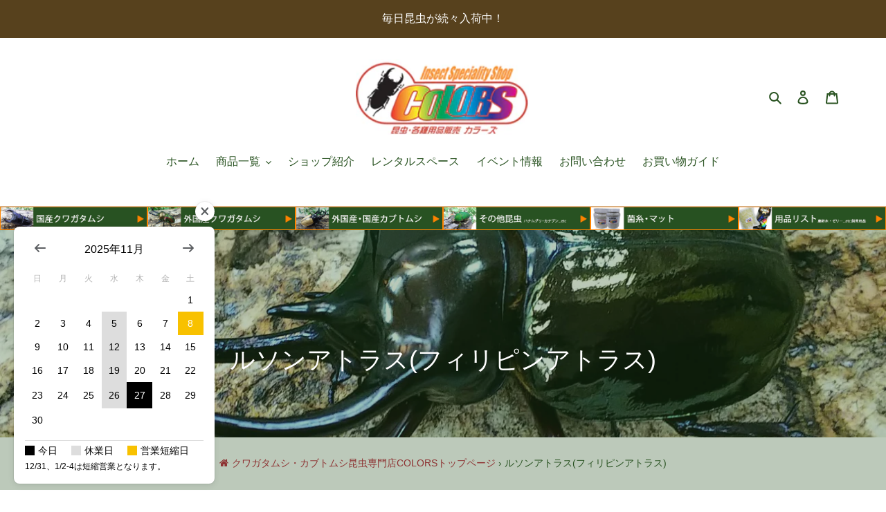

--- FILE ---
content_type: text/html; charset=utf-8
request_url: https://e-colors.jp/collections/207
body_size: 27212
content:
<!doctype html>
<html class="no-js" lang="ja">
<head>
  <meta charset="utf-8">
  <meta http-equiv="X-UA-Compatible" content="IE=edge,chrome=1">
  <meta name="viewport" content="width=device-width,initial-scale=1">
  <meta name="theme-color" content="#8e3232">

  <link href="//e-colors.jp/cdn/shop/t/2/assets/mt-migrate.css?v=128857051995362916601647770916" rel="stylesheet" type="text/css" media="all" />
  <link rel="preconnect" href="https://cdn.shopify.com" crossorigin>
  <link rel="preconnect" href="https://fonts.shopifycdn.com" crossorigin>
  <link rel="preconnect" href="https://monorail-edge.shopifysvc.com"><link rel="preload" href="//e-colors.jp/cdn/shop/t/2/assets/theme.css?v=136619971045174987231647770918" as="style">
  <link rel="preload" as="font" href="" type="font/woff2" crossorigin>
  <link rel="preload" as="font" href="" type="font/woff2" crossorigin>
  <link rel="preload" as="font" href="" type="font/woff2" crossorigin>
  <link rel="preload" href="//e-colors.jp/cdn/shop/t/2/assets/theme.js?v=180584086060448690371647770919" as="script">
  <link rel="preload" href="//e-colors.jp/cdn/shop/t/2/assets/lazysizes.js?v=63098554868324070131647770916" as="script"><link rel="canonical" href="https://e-colors.jp/collections/207"><link rel="shortcut icon" href="//e-colors.jp/cdn/shop/files/colors-favicon_32x32.png?v=1651457533" type="image/png"><title>ルソンアトラス(フィリピンアトラス)
&ndash; クワガタムシ・カブトムシ昆虫専門店COLORS</title><meta name="description" content="学名 Chalcosoma atlas hesperus 原産国 フィリピン・ルソン島 最大サイズ ♂～108mm 詳細 標高が高く、気温が低いためか全体的に小型の個体が多いが過去にこの(ルソン島北部の高地イフガオ県Mt.Nagchayan)地域で96mm近い特大個体が採集されたことがあるそうです。飼育下では大型個体も期待でき、寒さに強い傾向にある。全体的に採集される数も少なく、生きた状態で日本に輸入されること自体稀な激レア!!アトラス。"><!-- /snippets/social-meta-tags.liquid -->


<meta property="og:site_name" content="クワガタムシ・カブトムシ昆虫専門店COLORS">
<meta property="og:url" content="https://e-colors.jp/collections/207">
<meta property="og:title" content="ルソンアトラス(フィリピンアトラス)">
<meta property="og:type" content="product.group">
<meta property="og:description" content="学名 Chalcosoma atlas hesperus 原産国 フィリピン・ルソン島 最大サイズ ♂～108mm 詳細 標高が高く、気温が低いためか全体的に小型の個体が多いが過去にこの(ルソン島北部の高地イフガオ県Mt.Nagchayan)地域で96mm近い特大個体が採集されたことがあるそうです。飼育下では大型個体も期待でき、寒さに強い傾向にある。全体的に採集される数も少なく、生きた状態で日本に輸入されること自体稀な激レア!!アトラス。"><meta property="og:image" content="http://e-colors.jp/cdn/shop/collections/cat207_mv.jpg?v=1649641469">
  <meta property="og:image:secure_url" content="https://e-colors.jp/cdn/shop/collections/cat207_mv.jpg?v=1649641469">
  <meta property="og:image:width" content="1500">
  <meta property="og:image:height" content="1125">


<meta name="twitter:card" content="summary_large_image">
<meta name="twitter:title" content="ルソンアトラス(フィリピンアトラス)">
<meta name="twitter:description" content="学名 Chalcosoma atlas hesperus 原産国 フィリピン・ルソン島 最大サイズ ♂～108mm 詳細 標高が高く、気温が低いためか全体的に小型の個体が多いが過去にこの(ルソン島北部の高地イフガオ県Mt.Nagchayan)地域で96mm近い特大個体が採集されたことがあるそうです。飼育下では大型個体も期待でき、寒さに強い傾向にある。全体的に採集される数も少なく、生きた状態で日本に輸入されること自体稀な激レア!!アトラス。">

  
<style data-shopify>
:root {
    --color-text: #295321;
    --color-text-rgb: 41, 83, 33;
    --color-body-text: #333333;
    --color-sale-text: #641b0c;
    --color-small-button-text-border: #641b0c;
    --color-text-field: #ffffff;
    --color-text-field-text: #212121;
    --color-text-field-text-rgb: 33, 33, 33;

    --color-btn-primary: #8e3232;
    --color-btn-primary-darker: #682525;
    --color-btn-primary-text: #ffffff;

    --color-blankstate: rgba(51, 51, 51, 0.35);
    --color-blankstate-border: rgba(51, 51, 51, 0.2);
    --color-blankstate-background: rgba(51, 51, 51, 0.1);

    --color-text-focus:#172f12;
    --color-overlay-text-focus:#e6e6e6;
    --color-btn-primary-focus:#682525;
    --color-btn-social-focus:#ababab;
    --color-small-button-text-border-focus:#a82d14;
    --predictive-search-focus:#f2f2f2;

    --color-body: #ffffff;
    --color-bg: #ffffff;
    --color-bg-rgb: 255, 255, 255;
    --color-bg-alt: rgba(51, 51, 51, 0.05);
    --color-bg-currency-selector: rgba(51, 51, 51, 0.2);

    --color-overlay-title-text: #ffffff;
    --color-image-overlay: #295321;
    --color-image-overlay-rgb: 41, 83, 33;--opacity-image-overlay: 0.31;--hover-overlay-opacity: 0.71;

    --color-border: #c4c4c4;
    --color-border-form: #dedede;
    --color-border-form-darker: #c5c5c5;

    --svg-select-icon: url(//e-colors.jp/cdn/shop/t/2/assets/ico-select.svg?v=123717506108531893701650693115);
    --slick-img-url: url(//e-colors.jp/cdn/shop/t/2/assets/ajax-loader.gif?v=41356863302472015721647770912);

    --font-weight-body--bold: 700;
    --font-weight-body--bolder: 700;

    --font-stack-header: "system_ui", -apple-system, 'Segoe UI', Roboto, 'Helvetica Neue', 'Noto Sans', 'Liberation Sans', Arial, sans-serif, 'Apple Color Emoji', 'Segoe UI Emoji', 'Segoe UI Symbol', 'Noto Color Emoji';
    --font-style-header: normal;
    --font-weight-header: 400;

    --font-stack-body: "system_ui", -apple-system, 'Segoe UI', Roboto, 'Helvetica Neue', 'Noto Sans', 'Liberation Sans', Arial, sans-serif, 'Apple Color Emoji', 'Segoe UI Emoji', 'Segoe UI Symbol', 'Noto Color Emoji';
    --font-style-body: normal;
    --font-weight-body: 400;

    --font-size-header: 30;

    --font-size-base: 16;

    --font-h1-desktop: 40;
    --font-h1-mobile: 37;
    --font-h2-desktop: 23;
    --font-h2-mobile: 21;
    --font-h3-mobile: 23;
    --font-h4-desktop: 20;
    --font-h4-mobile: 18;
    --font-h5-desktop: 17;
    --font-h5-mobile: 15;
    --font-h6-desktop: 16;
    --font-h6-mobile: 14;

    --font-mega-title-large-desktop: 75;

    --font-rich-text-large: 18;
    --font-rich-text-small: 14;

    
--color-video-bg: #f2f2f2;

    
    --global-color-image-loader-primary: rgba(41, 83, 33, 0.06);
    --global-color-image-loader-secondary: rgba(41, 83, 33, 0.12);
  }
</style>


  <style>*,::after,::before{box-sizing:border-box}body{margin:0}body,html{background-color:var(--color-body)}body,button{font-size:calc(var(--font-size-base) * 1px);font-family:var(--font-stack-body);font-style:var(--font-style-body);font-weight:var(--font-weight-body);color:var(--color-text);line-height:1.5}body,button{-webkit-font-smoothing:antialiased;-webkit-text-size-adjust:100%}.border-bottom{border-bottom:1px solid var(--color-border)}.btn--link{background-color:transparent;border:0;margin:0;color:var(--color-text);text-align:left}.text-right{text-align:right}.icon{display:inline-block;width:20px;height:20px;vertical-align:middle;fill:currentColor}.icon__fallback-text,.visually-hidden{position:absolute!important;overflow:hidden;clip:rect(0 0 0 0);height:1px;width:1px;margin:-1px;padding:0;border:0}svg.icon:not(.icon--full-color) circle,svg.icon:not(.icon--full-color) ellipse,svg.icon:not(.icon--full-color) g,svg.icon:not(.icon--full-color) line,svg.icon:not(.icon--full-color) path,svg.icon:not(.icon--full-color) polygon,svg.icon:not(.icon--full-color) polyline,svg.icon:not(.icon--full-color) rect,symbol.icon:not(.icon--full-color) circle,symbol.icon:not(.icon--full-color) ellipse,symbol.icon:not(.icon--full-color) g,symbol.icon:not(.icon--full-color) line,symbol.icon:not(.icon--full-color) path,symbol.icon:not(.icon--full-color) polygon,symbol.icon:not(.icon--full-color) polyline,symbol.icon:not(.icon--full-color) rect{fill:inherit;stroke:inherit}li{list-style:none}.list--inline{padding:0;margin:0}.list--inline>li{display:inline-block;margin-bottom:0;vertical-align:middle}a{color:var(--color-text);text-decoration:none}.h1,.h2,h1,h2{margin:0 0 17.5px;font-family:var(--font-stack-header);font-style:var(--font-style-header);font-weight:var(--font-weight-header);line-height:1.2;overflow-wrap:break-word;word-wrap:break-word}.h1 a,.h2 a,h1 a,h2 a{color:inherit;text-decoration:none;font-weight:inherit}.h1,h1{font-size:calc(((var(--font-h1-desktop))/ (var(--font-size-base))) * 1em);text-transform:none;letter-spacing:0}@media only screen and (max-width:749px){.h1,h1{font-size:calc(((var(--font-h1-mobile))/ (var(--font-size-base))) * 1em)}}.h2,h2{font-size:calc(((var(--font-h2-desktop))/ (var(--font-size-base))) * 1em);text-transform:uppercase;letter-spacing:.1em}@media only screen and (max-width:749px){.h2,h2{font-size:calc(((var(--font-h2-mobile))/ (var(--font-size-base))) * 1em)}}p{color:var(--color-body-text);margin:0 0 19.44444px}@media only screen and (max-width:749px){p{font-size:calc(((var(--font-size-base) - 1)/ (var(--font-size-base))) * 1em)}}p:last-child{margin-bottom:0}@media only screen and (max-width:749px){.small--hide{display:none!important}}.grid{list-style:none;margin:0;padding:0;margin-left:-30px}.grid::after{content:'';display:table;clear:both}@media only screen and (max-width:749px){.grid{margin-left:-22px}}.grid::after{content:'';display:table;clear:both}.grid--no-gutters{margin-left:0}.grid--no-gutters .grid__item{padding-left:0}.grid--table{display:table;table-layout:fixed;width:100%}.grid--table>.grid__item{float:none;display:table-cell;vertical-align:middle}.grid__item{float:left;padding-left:30px;width:100%}@media only screen and (max-width:749px){.grid__item{padding-left:22px}}.grid__item[class*="--push"]{position:relative}@media only screen and (min-width:750px){.medium-up--one-quarter{width:25%}.medium-up--push-one-third{width:33.33%}.medium-up--one-half{width:50%}.medium-up--push-one-third{left:33.33%;position:relative}}.site-header{position:relative;background-color:var(--color-body)}@media only screen and (max-width:749px){.site-header{border-bottom:1px solid var(--color-border)}}@media only screen and (min-width:750px){.site-header{padding:0 55px}.site-header.logo--center{padding-top:30px}}.site-header__logo{margin:15px 0}.logo-align--center .site-header__logo{text-align:center;margin:0 auto}@media only screen and (max-width:749px){.logo-align--center .site-header__logo{text-align:left;margin:15px 0}}@media only screen and (max-width:749px){.site-header__logo{padding-left:22px;text-align:left}.site-header__logo img{margin:0}}.site-header__logo-link{display:inline-block;word-break:break-word}@media only screen and (min-width:750px){.logo-align--center .site-header__logo-link{margin:0 auto}}.site-header__logo-image{display:block}@media only screen and (min-width:750px){.site-header__logo-image{margin:0 auto}}.site-header__logo-image img{width:100%}.site-header__logo-image--centered img{margin:0 auto}.site-header__logo img{display:block}.site-header__icons{position:relative;white-space:nowrap}@media only screen and (max-width:749px){.site-header__icons{width:auto;padding-right:13px}.site-header__icons .btn--link,.site-header__icons .site-header__cart{font-size:calc(((var(--font-size-base))/ (var(--font-size-base))) * 1em)}}.site-header__icons-wrapper{position:relative;display:-webkit-flex;display:-ms-flexbox;display:flex;width:100%;-ms-flex-align:center;-webkit-align-items:center;-moz-align-items:center;-ms-align-items:center;-o-align-items:center;align-items:center;-webkit-justify-content:flex-end;-ms-justify-content:flex-end;justify-content:flex-end}.site-header__account,.site-header__cart,.site-header__search{position:relative}.site-header__search.site-header__icon{display:none}@media only screen and (min-width:1400px){.site-header__search.site-header__icon{display:block}}.site-header__search-toggle{display:block}@media only screen and (min-width:750px){.site-header__account,.site-header__cart{padding:10px 11px}}.site-header__cart-title,.site-header__search-title{position:absolute!important;overflow:hidden;clip:rect(0 0 0 0);height:1px;width:1px;margin:-1px;padding:0;border:0;display:block;vertical-align:middle}.site-header__cart-title{margin-right:3px}.site-header__cart-count{display:flex;align-items:center;justify-content:center;position:absolute;right:.4rem;top:.2rem;font-weight:700;background-color:var(--color-btn-primary);color:var(--color-btn-primary-text);border-radius:50%;min-width:1em;height:1em}.site-header__cart-count span{font-family:HelveticaNeue,"Helvetica Neue",Helvetica,Arial,sans-serif;font-size:calc(11em / 16);line-height:1}@media only screen and (max-width:749px){.site-header__cart-count{top:calc(7em / 16);right:0;border-radius:50%;min-width:calc(19em / 16);height:calc(19em / 16)}}@media only screen and (max-width:749px){.site-header__cart-count span{padding:.25em calc(6em / 16);font-size:12px}}.site-header__menu{display:none}@media only screen and (max-width:749px){.site-header__icon{display:inline-block;vertical-align:middle;padding:10px 11px;margin:0}}@media only screen and (min-width:750px){.site-header__icon .icon-search{margin-right:3px}}.announcement-bar{z-index:10;position:relative;text-align:center;border-bottom:1px solid transparent;padding:2px}.announcement-bar__link{display:block}.announcement-bar__message{display:block;padding:11px 22px;font-size:calc(((16)/ (var(--font-size-base))) * 1em);font-weight:var(--font-weight-header)}@media only screen and (min-width:750px){.announcement-bar__message{padding-left:55px;padding-right:55px}}.site-nav{position:relative;padding:0;text-align:center;margin:25px 0}.site-nav a{padding:3px 10px}.site-nav__link{display:block;white-space:nowrap}.site-nav--centered .site-nav__link{padding-top:0}.site-nav__link .icon-chevron-down{width:calc(8em / 16);height:calc(8em / 16);margin-left:.5rem}.site-nav__label{border-bottom:1px solid transparent}.site-nav__link--active .site-nav__label{border-bottom-color:var(--color-text)}.site-nav__link--button{border:none;background-color:transparent;padding:3px 10px}.site-header__mobile-nav{z-index:11;position:relative;background-color:var(--color-body)}@media only screen and (max-width:749px){.site-header__mobile-nav{display:-webkit-flex;display:-ms-flexbox;display:flex;width:100%;-ms-flex-align:center;-webkit-align-items:center;-moz-align-items:center;-ms-align-items:center;-o-align-items:center;align-items:center}}.mobile-nav--open .icon-close{display:none}.main-content{opacity:0}.main-content .shopify-section{display:none}.main-content .shopify-section:first-child{display:inherit}.critical-hidden{display:none}</style>

  <script>
    window.performance.mark('debut:theme_stylesheet_loaded.start');

    function onLoadStylesheet() {
      performance.mark('debut:theme_stylesheet_loaded.end');
      performance.measure('debut:theme_stylesheet_loaded', 'debut:theme_stylesheet_loaded.start', 'debut:theme_stylesheet_loaded.end');

      var url = "//e-colors.jp/cdn/shop/t/2/assets/theme.css?v=136619971045174987231647770918";
      var link = document.querySelector('link[href="' + url + '"]');
      link.loaded = true;
      link.dispatchEvent(new Event('load'));
    }
  </script>

  <link rel="stylesheet" href="//e-colors.jp/cdn/shop/t/2/assets/theme.css?v=136619971045174987231647770918" type="text/css" media="print" onload="this.media='all';onLoadStylesheet()">

  <style>
    
    
    
    
    
    
  </style>

  <script>
    var theme = {
      breakpoints: {
        medium: 750,
        large: 990,
        widescreen: 1400
      },
      strings: {
        addToCart: "カートに追加する",
        soldOut: "売り切れ",
        unavailable: "お取り扱いできません",
        regularPrice: "通常価格",
        salePrice: "販売価格",
        sale: "特価販売中！",
        fromLowestPrice: "[price]から",
        vendor: "販売元",
        showMore: "さらに表示する",
        showLess: "表示を減らす",
        searchFor: "検索する",
        addressError: "住所を調べる際にエラーが発生しました",
        addressNoResults: "その住所は見つかりませんでした",
        addressQueryLimit: "Google APIの使用量の制限を超えました。\u003ca href=\"https:\/\/developers.google.com\/maps\/premium\/usage-limits\"\u003eプレミアムプラン\u003c\/a\u003eへのアップグレードをご検討ください。",
        authError: "あなたのGoogle Mapsのアカウント認証で問題が発生しました。",
        newWindow: "新しいウィンドウで開く",
        external: "外部のウェブサイトに移動します。",
        newWindowExternal: "外部のウェブサイトを新しいウィンドウで開く",
        removeLabel: "[product] を削除する",
        update: "アップデート",
        quantity: "数量",
        discountedTotal: "ディスカウント合計",
        regularTotal: "通常合計",
        priceColumn: "ディスカウントの詳細については価格列を参照してください。",
        quantityMinimumMessage: "数量は1以上でなければなりません",
        cartError: "お客様のカートをアップデートするときにエラーが発生しました。再度お試しください。",
        removedItemMessage: "カートから \u003cspan class=\"cart__removed-product-details\"\u003e([quantity]) 個の[link]\u003c\/span\u003eが消去されました。",
        unitPrice: "単価",
        unitPriceSeparator: "あたり",
        oneCartCount: "1個のアイテム",
        otherCartCount: "[count]個のアイテム",
        quantityLabel: "数量: [count]",
        products: "商品",
        loading: "読み込んでいます",
        number_of_results: "[result_number]\/[results_count]",
        number_of_results_found: "[results_count]件の結果が見つかりました",
        one_result_found: "1件の結果が見つかりました"
      },
      moneyFormat: "{{amount_no_decimals}}円",
      moneyFormatWithCurrency: "{{amount_no_decimals}} 円",
      settings: {
        predictiveSearchEnabled: true,
        predictiveSearchShowPrice: true,
        predictiveSearchShowVendor: false
      },
      stylesheet: "//e-colors.jp/cdn/shop/t/2/assets/theme.css?v=136619971045174987231647770918"
    }

    document.documentElement.className = document.documentElement.className.replace('no-js', 'js');
  </script><script src="//e-colors.jp/cdn/shop/t/2/assets/theme.js?v=180584086060448690371647770919" defer="defer"></script>
  <script src="//e-colors.jp/cdn/shop/t/2/assets/lazysizes.js?v=63098554868324070131647770916" async="async"></script>

  <script type="text/javascript">
    if (window.MSInputMethodContext && document.documentMode) {
      var scripts = document.getElementsByTagName('script')[0];
      var polyfill = document.createElement("script");
      polyfill.defer = true;
      polyfill.src = "//e-colors.jp/cdn/shop/t/2/assets/ie11CustomProperties.min.js?v=146208399201472936201647770915";

      scripts.parentNode.insertBefore(polyfill, scripts);
    }
  </script>

  <script>window.performance && window.performance.mark && window.performance.mark('shopify.content_for_header.start');</script><meta name="google-site-verification" content="60xyzyTARxnWjt6aJ3OSja8YM4cWep-ImDOmJE4Qqn8">
<meta id="shopify-digital-wallet" name="shopify-digital-wallet" content="/63332745436/digital_wallets/dialog">
<meta name="shopify-checkout-api-token" content="100546131cd9f20e7a8ed5369ac734fb">
<meta id="in-context-paypal-metadata" data-shop-id="63332745436" data-venmo-supported="false" data-environment="production" data-locale="ja_JP" data-paypal-v4="true" data-currency="JPY">
<link rel="alternate" type="application/atom+xml" title="Feed" href="/collections/207.atom" />
<link rel="alternate" type="application/json+oembed" href="https://e-colors.jp/collections/207.oembed">
<script async="async" src="/checkouts/internal/preloads.js?locale=ja-JP"></script>
<script id="shopify-features" type="application/json">{"accessToken":"100546131cd9f20e7a8ed5369ac734fb","betas":["rich-media-storefront-analytics"],"domain":"e-colors.jp","predictiveSearch":false,"shopId":63332745436,"locale":"ja"}</script>
<script>var Shopify = Shopify || {};
Shopify.shop = "e-colorsjp.myshopify.com";
Shopify.locale = "ja";
Shopify.currency = {"active":"JPY","rate":"1.0"};
Shopify.country = "JP";
Shopify.theme = {"name":"20210719-shopify-debut-template","id":131655958748,"schema_name":"Debut","schema_version":"17.11.0","theme_store_id":null,"role":"main"};
Shopify.theme.handle = "null";
Shopify.theme.style = {"id":null,"handle":null};
Shopify.cdnHost = "e-colors.jp/cdn";
Shopify.routes = Shopify.routes || {};
Shopify.routes.root = "/";</script>
<script type="module">!function(o){(o.Shopify=o.Shopify||{}).modules=!0}(window);</script>
<script>!function(o){function n(){var o=[];function n(){o.push(Array.prototype.slice.apply(arguments))}return n.q=o,n}var t=o.Shopify=o.Shopify||{};t.loadFeatures=n(),t.autoloadFeatures=n()}(window);</script>
<script id="shop-js-analytics" type="application/json">{"pageType":"collection"}</script>
<script defer="defer" async type="module" src="//e-colors.jp/cdn/shopifycloud/shop-js/modules/v2/client.init-shop-cart-sync_DLd17SO6.ja.esm.js"></script>
<script defer="defer" async type="module" src="//e-colors.jp/cdn/shopifycloud/shop-js/modules/v2/chunk.common_Df7BE-Gc.esm.js"></script>
<script type="module">
  await import("//e-colors.jp/cdn/shopifycloud/shop-js/modules/v2/client.init-shop-cart-sync_DLd17SO6.ja.esm.js");
await import("//e-colors.jp/cdn/shopifycloud/shop-js/modules/v2/chunk.common_Df7BE-Gc.esm.js");

  window.Shopify.SignInWithShop?.initShopCartSync?.({"fedCMEnabled":true,"windoidEnabled":true});

</script>
<script id="__st">var __st={"a":63332745436,"offset":32400,"reqid":"85633525-516d-45ec-a417-353fb1ec30e6-1764218924","pageurl":"e-colors.jp\/collections\/207","u":"a2366b902c96","p":"collection","rtyp":"collection","rid":403483558108};</script>
<script>window.ShopifyPaypalV4VisibilityTracking = true;</script>
<script id="captcha-bootstrap">!function(){'use strict';const t='contact',e='account',n='new_comment',o=[[t,t],['blogs',n],['comments',n],[t,'customer']],c=[[e,'customer_login'],[e,'guest_login'],[e,'recover_customer_password'],[e,'create_customer']],r=t=>t.map((([t,e])=>`form[action*='/${t}']:not([data-nocaptcha='true']) input[name='form_type'][value='${e}']`)).join(','),a=t=>()=>t?[...document.querySelectorAll(t)].map((t=>t.form)):[];function s(){const t=[...o],e=r(t);return a(e)}const i='password',u='form_key',d=['recaptcha-v3-token','g-recaptcha-response','h-captcha-response',i],f=()=>{try{return window.sessionStorage}catch{return}},m='__shopify_v',_=t=>t.elements[u];function p(t,e,n=!1){try{const o=window.sessionStorage,c=JSON.parse(o.getItem(e)),{data:r}=function(t){const{data:e,action:n}=t;return t[m]||n?{data:e,action:n}:{data:t,action:n}}(c);for(const[e,n]of Object.entries(r))t.elements[e]&&(t.elements[e].value=n);n&&o.removeItem(e)}catch(o){console.error('form repopulation failed',{error:o})}}const l='form_type',E='cptcha';function T(t){t.dataset[E]=!0}const w=window,h=w.document,L='Shopify',v='ce_forms',y='captcha';let A=!1;((t,e)=>{const n=(g='f06e6c50-85a8-45c8-87d0-21a2b65856fe',I='https://cdn.shopify.com/shopifycloud/storefront-forms-hcaptcha/ce_storefront_forms_captcha_hcaptcha.v1.5.2.iife.js',D={infoText:'hCaptchaによる保護',privacyText:'プライバシー',termsText:'利用規約'},(t,e,n)=>{const o=w[L][v],c=o.bindForm;if(c)return c(t,g,e,D).then(n);var r;o.q.push([[t,g,e,D],n]),r=I,A||(h.body.append(Object.assign(h.createElement('script'),{id:'captcha-provider',async:!0,src:r})),A=!0)});var g,I,D;w[L]=w[L]||{},w[L][v]=w[L][v]||{},w[L][v].q=[],w[L][y]=w[L][y]||{},w[L][y].protect=function(t,e){n(t,void 0,e),T(t)},Object.freeze(w[L][y]),function(t,e,n,w,h,L){const[v,y,A,g]=function(t,e,n){const i=e?o:[],u=t?c:[],d=[...i,...u],f=r(d),m=r(i),_=r(d.filter((([t,e])=>n.includes(e))));return[a(f),a(m),a(_),s()]}(w,h,L),I=t=>{const e=t.target;return e instanceof HTMLFormElement?e:e&&e.form},D=t=>v().includes(t);t.addEventListener('submit',(t=>{const e=I(t);if(!e)return;const n=D(e)&&!e.dataset.hcaptchaBound&&!e.dataset.recaptchaBound,o=_(e),c=g().includes(e)&&(!o||!o.value);(n||c)&&t.preventDefault(),c&&!n&&(function(t){try{if(!f())return;!function(t){const e=f();if(!e)return;const n=_(t);if(!n)return;const o=n.value;o&&e.removeItem(o)}(t);const e=Array.from(Array(32),(()=>Math.random().toString(36)[2])).join('');!function(t,e){_(t)||t.append(Object.assign(document.createElement('input'),{type:'hidden',name:u})),t.elements[u].value=e}(t,e),function(t,e){const n=f();if(!n)return;const o=[...t.querySelectorAll(`input[type='${i}']`)].map((({name:t})=>t)),c=[...d,...o],r={};for(const[a,s]of new FormData(t).entries())c.includes(a)||(r[a]=s);n.setItem(e,JSON.stringify({[m]:1,action:t.action,data:r}))}(t,e)}catch(e){console.error('failed to persist form',e)}}(e),e.submit())}));const S=(t,e)=>{t&&!t.dataset[E]&&(n(t,e.some((e=>e===t))),T(t))};for(const o of['focusin','change'])t.addEventListener(o,(t=>{const e=I(t);D(e)&&S(e,y())}));const B=e.get('form_key'),M=e.get(l),P=B&&M;t.addEventListener('DOMContentLoaded',(()=>{const t=y();if(P)for(const e of t)e.elements[l].value===M&&p(e,B);[...new Set([...A(),...v().filter((t=>'true'===t.dataset.shopifyCaptcha))])].forEach((e=>S(e,t)))}))}(h,new URLSearchParams(w.location.search),n,t,e,['guest_login'])})(!1,!0)}();</script>
<script integrity="sha256-52AcMU7V7pcBOXWImdc/TAGTFKeNjmkeM1Pvks/DTgc=" data-source-attribution="shopify.loadfeatures" defer="defer" src="//e-colors.jp/cdn/shopifycloud/storefront/assets/storefront/load_feature-81c60534.js" crossorigin="anonymous"></script>
<script data-source-attribution="shopify.dynamic_checkout.dynamic.init">var Shopify=Shopify||{};Shopify.PaymentButton=Shopify.PaymentButton||{isStorefrontPortableWallets:!0,init:function(){window.Shopify.PaymentButton.init=function(){};var t=document.createElement("script");t.src="https://e-colors.jp/cdn/shopifycloud/portable-wallets/latest/portable-wallets.ja.js",t.type="module",document.head.appendChild(t)}};
</script>
<script data-source-attribution="shopify.dynamic_checkout.buyer_consent">
  function portableWalletsHideBuyerConsent(e){var t=document.getElementById("shopify-buyer-consent"),n=document.getElementById("shopify-subscription-policy-button");t&&n&&(t.classList.add("hidden"),t.setAttribute("aria-hidden","true"),n.removeEventListener("click",e))}function portableWalletsShowBuyerConsent(e){var t=document.getElementById("shopify-buyer-consent"),n=document.getElementById("shopify-subscription-policy-button");t&&n&&(t.classList.remove("hidden"),t.removeAttribute("aria-hidden"),n.addEventListener("click",e))}window.Shopify?.PaymentButton&&(window.Shopify.PaymentButton.hideBuyerConsent=portableWalletsHideBuyerConsent,window.Shopify.PaymentButton.showBuyerConsent=portableWalletsShowBuyerConsent);
</script>
<script data-source-attribution="shopify.dynamic_checkout.cart.bootstrap">document.addEventListener("DOMContentLoaded",(function(){function t(){return document.querySelector("shopify-accelerated-checkout-cart, shopify-accelerated-checkout")}if(t())Shopify.PaymentButton.init();else{new MutationObserver((function(e,n){t()&&(Shopify.PaymentButton.init(),n.disconnect())})).observe(document.body,{childList:!0,subtree:!0})}}));
</script>
<link id="shopify-accelerated-checkout-styles" rel="stylesheet" media="screen" href="https://e-colors.jp/cdn/shopifycloud/portable-wallets/latest/accelerated-checkout-backwards-compat.css" crossorigin="anonymous">
<style id="shopify-accelerated-checkout-cart">
        #shopify-buyer-consent {
  margin-top: 1em;
  display: inline-block;
  width: 100%;
}

#shopify-buyer-consent.hidden {
  display: none;
}

#shopify-subscription-policy-button {
  background: none;
  border: none;
  padding: 0;
  text-decoration: underline;
  font-size: inherit;
  cursor: pointer;
}

#shopify-subscription-policy-button::before {
  box-shadow: none;
}

      </style>

<script>window.performance && window.performance.mark && window.performance.mark('shopify.content_for_header.end');</script>
  <link href="//e-colors.jp/cdn/shop/t/2/assets/style.css?v=169533658328989937461731304476" rel="stylesheet" type="text/css" media="all" />
  <link href="//cdnjs.cloudflare.com/ajax/libs/font-awesome/4.7.0/css/font-awesome.min.css" rel="stylesheet" type="text/css" media="all" />
  <script src="//ajax.googleapis.com/ajax/libs/jquery/2.2.3/jquery.min.js"></script>
  


<!-- BEGIN app block: shopify://apps/minmaxify-order-limits/blocks/app-embed-block/3acfba32-89f3-4377-ae20-cbb9abc48475 --><script type="text/javascript">minMaxifyContext={cartItemExtras: []}</script> <script type="text/javascript" src="https://limits.minmaxify.com/e-colorsjp.myshopify.com?v=123a&r=20241213073835"></script>

<!-- END app block --><script src="https://cdn.shopify.com/extensions/54a1123b-c7e9-41b6-9262-62546ba356c0/-11/assets/floatCalendarExt.js" type="text/javascript" defer="defer"></script>
<script src="https://cdn.shopify.com/extensions/54a1123b-c7e9-41b6-9262-62546ba356c0/-11/assets/deliveryDateExt.js" type="text/javascript" defer="defer"></script>
<link href="https://monorail-edge.shopifysvc.com" rel="dns-prefetch">
<script>(function(){if ("sendBeacon" in navigator && "performance" in window) {try {var session_token_from_headers = performance.getEntriesByType('navigation')[0].serverTiming.find(x => x.name == '_s').description;} catch {var session_token_from_headers = undefined;}var session_cookie_matches = document.cookie.match(/_shopify_s=([^;]*)/);var session_token_from_cookie = session_cookie_matches && session_cookie_matches.length === 2 ? session_cookie_matches[1] : "";var session_token = session_token_from_headers || session_token_from_cookie || "";function handle_abandonment_event(e) {var entries = performance.getEntries().filter(function(entry) {return /monorail-edge.shopifysvc.com/.test(entry.name);});if (!window.abandonment_tracked && entries.length === 0) {window.abandonment_tracked = true;var currentMs = Date.now();var navigation_start = performance.timing.navigationStart;var payload = {shop_id: 63332745436,url: window.location.href,navigation_start,duration: currentMs - navigation_start,session_token,page_type: "collection"};window.navigator.sendBeacon("https://monorail-edge.shopifysvc.com/v1/produce", JSON.stringify({schema_id: "online_store_buyer_site_abandonment/1.1",payload: payload,metadata: {event_created_at_ms: currentMs,event_sent_at_ms: currentMs}}));}}window.addEventListener('pagehide', handle_abandonment_event);}}());</script>
<script id="web-pixels-manager-setup">(function e(e,d,r,n,o){if(void 0===o&&(o={}),!Boolean(null===(a=null===(i=window.Shopify)||void 0===i?void 0:i.analytics)||void 0===a?void 0:a.replayQueue)){var i,a;window.Shopify=window.Shopify||{};var t=window.Shopify;t.analytics=t.analytics||{};var s=t.analytics;s.replayQueue=[],s.publish=function(e,d,r){return s.replayQueue.push([e,d,r]),!0};try{self.performance.mark("wpm:start")}catch(e){}var l=function(){var e={modern:/Edge?\/(1{2}[4-9]|1[2-9]\d|[2-9]\d{2}|\d{4,})\.\d+(\.\d+|)|Firefox\/(1{2}[4-9]|1[2-9]\d|[2-9]\d{2}|\d{4,})\.\d+(\.\d+|)|Chrom(ium|e)\/(9{2}|\d{3,})\.\d+(\.\d+|)|(Maci|X1{2}).+ Version\/(15\.\d+|(1[6-9]|[2-9]\d|\d{3,})\.\d+)([,.]\d+|)( \(\w+\)|)( Mobile\/\w+|) Safari\/|Chrome.+OPR\/(9{2}|\d{3,})\.\d+\.\d+|(CPU[ +]OS|iPhone[ +]OS|CPU[ +]iPhone|CPU IPhone OS|CPU iPad OS)[ +]+(15[._]\d+|(1[6-9]|[2-9]\d|\d{3,})[._]\d+)([._]\d+|)|Android:?[ /-](13[3-9]|1[4-9]\d|[2-9]\d{2}|\d{4,})(\.\d+|)(\.\d+|)|Android.+Firefox\/(13[5-9]|1[4-9]\d|[2-9]\d{2}|\d{4,})\.\d+(\.\d+|)|Android.+Chrom(ium|e)\/(13[3-9]|1[4-9]\d|[2-9]\d{2}|\d{4,})\.\d+(\.\d+|)|SamsungBrowser\/([2-9]\d|\d{3,})\.\d+/,legacy:/Edge?\/(1[6-9]|[2-9]\d|\d{3,})\.\d+(\.\d+|)|Firefox\/(5[4-9]|[6-9]\d|\d{3,})\.\d+(\.\d+|)|Chrom(ium|e)\/(5[1-9]|[6-9]\d|\d{3,})\.\d+(\.\d+|)([\d.]+$|.*Safari\/(?![\d.]+ Edge\/[\d.]+$))|(Maci|X1{2}).+ Version\/(10\.\d+|(1[1-9]|[2-9]\d|\d{3,})\.\d+)([,.]\d+|)( \(\w+\)|)( Mobile\/\w+|) Safari\/|Chrome.+OPR\/(3[89]|[4-9]\d|\d{3,})\.\d+\.\d+|(CPU[ +]OS|iPhone[ +]OS|CPU[ +]iPhone|CPU IPhone OS|CPU iPad OS)[ +]+(10[._]\d+|(1[1-9]|[2-9]\d|\d{3,})[._]\d+)([._]\d+|)|Android:?[ /-](13[3-9]|1[4-9]\d|[2-9]\d{2}|\d{4,})(\.\d+|)(\.\d+|)|Mobile Safari.+OPR\/([89]\d|\d{3,})\.\d+\.\d+|Android.+Firefox\/(13[5-9]|1[4-9]\d|[2-9]\d{2}|\d{4,})\.\d+(\.\d+|)|Android.+Chrom(ium|e)\/(13[3-9]|1[4-9]\d|[2-9]\d{2}|\d{4,})\.\d+(\.\d+|)|Android.+(UC? ?Browser|UCWEB|U3)[ /]?(15\.([5-9]|\d{2,})|(1[6-9]|[2-9]\d|\d{3,})\.\d+)\.\d+|SamsungBrowser\/(5\.\d+|([6-9]|\d{2,})\.\d+)|Android.+MQ{2}Browser\/(14(\.(9|\d{2,})|)|(1[5-9]|[2-9]\d|\d{3,})(\.\d+|))(\.\d+|)|K[Aa][Ii]OS\/(3\.\d+|([4-9]|\d{2,})\.\d+)(\.\d+|)/},d=e.modern,r=e.legacy,n=navigator.userAgent;return n.match(d)?"modern":n.match(r)?"legacy":"unknown"}(),u="modern"===l?"modern":"legacy",c=(null!=n?n:{modern:"",legacy:""})[u],f=function(e){return[e.baseUrl,"/wpm","/b",e.hashVersion,"modern"===e.buildTarget?"m":"l",".js"].join("")}({baseUrl:d,hashVersion:r,buildTarget:u}),m=function(e){var d=e.version,r=e.bundleTarget,n=e.surface,o=e.pageUrl,i=e.monorailEndpoint;return{emit:function(e){var a=e.status,t=e.errorMsg,s=(new Date).getTime(),l=JSON.stringify({metadata:{event_sent_at_ms:s},events:[{schema_id:"web_pixels_manager_load/3.1",payload:{version:d,bundle_target:r,page_url:o,status:a,surface:n,error_msg:t},metadata:{event_created_at_ms:s}}]});if(!i)return console&&console.warn&&console.warn("[Web Pixels Manager] No Monorail endpoint provided, skipping logging."),!1;try{return self.navigator.sendBeacon.bind(self.navigator)(i,l)}catch(e){}var u=new XMLHttpRequest;try{return u.open("POST",i,!0),u.setRequestHeader("Content-Type","text/plain"),u.send(l),!0}catch(e){return console&&console.warn&&console.warn("[Web Pixels Manager] Got an unhandled error while logging to Monorail."),!1}}}}({version:r,bundleTarget:l,surface:e.surface,pageUrl:self.location.href,monorailEndpoint:e.monorailEndpoint});try{o.browserTarget=l,function(e){var d=e.src,r=e.async,n=void 0===r||r,o=e.onload,i=e.onerror,a=e.sri,t=e.scriptDataAttributes,s=void 0===t?{}:t,l=document.createElement("script"),u=document.querySelector("head"),c=document.querySelector("body");if(l.async=n,l.src=d,a&&(l.integrity=a,l.crossOrigin="anonymous"),s)for(var f in s)if(Object.prototype.hasOwnProperty.call(s,f))try{l.dataset[f]=s[f]}catch(e){}if(o&&l.addEventListener("load",o),i&&l.addEventListener("error",i),u)u.appendChild(l);else{if(!c)throw new Error("Did not find a head or body element to append the script");c.appendChild(l)}}({src:f,async:!0,onload:function(){if(!function(){var e,d;return Boolean(null===(d=null===(e=window.Shopify)||void 0===e?void 0:e.analytics)||void 0===d?void 0:d.initialized)}()){var d=window.webPixelsManager.init(e)||void 0;if(d){var r=window.Shopify.analytics;r.replayQueue.forEach((function(e){var r=e[0],n=e[1],o=e[2];d.publishCustomEvent(r,n,o)})),r.replayQueue=[],r.publish=d.publishCustomEvent,r.visitor=d.visitor,r.initialized=!0}}},onerror:function(){return m.emit({status:"failed",errorMsg:"".concat(f," has failed to load")})},sri:function(e){var d=/^sha384-[A-Za-z0-9+/=]+$/;return"string"==typeof e&&d.test(e)}(c)?c:"",scriptDataAttributes:o}),m.emit({status:"loading"})}catch(e){m.emit({status:"failed",errorMsg:(null==e?void 0:e.message)||"Unknown error"})}}})({shopId: 63332745436,storefrontBaseUrl: "https://e-colors.jp",extensionsBaseUrl: "https://extensions.shopifycdn.com/cdn/shopifycloud/web-pixels-manager",monorailEndpoint: "https://monorail-edge.shopifysvc.com/unstable/produce_batch",surface: "storefront-renderer",enabledBetaFlags: ["2dca8a86"],webPixelsConfigList: [{"id":"709591260","configuration":"{\"config\":\"{\\\"pixel_id\\\":\\\"G-42B5H114K5\\\",\\\"target_country\\\":\\\"JP\\\",\\\"gtag_events\\\":[{\\\"type\\\":\\\"search\\\",\\\"action_label\\\":\\\"G-42B5H114K5\\\"},{\\\"type\\\":\\\"begin_checkout\\\",\\\"action_label\\\":\\\"G-42B5H114K5\\\"},{\\\"type\\\":\\\"view_item\\\",\\\"action_label\\\":[\\\"G-42B5H114K5\\\",\\\"MC-EDSS2PMT36\\\"]},{\\\"type\\\":\\\"purchase\\\",\\\"action_label\\\":[\\\"G-42B5H114K5\\\",\\\"MC-EDSS2PMT36\\\"]},{\\\"type\\\":\\\"page_view\\\",\\\"action_label\\\":[\\\"G-42B5H114K5\\\",\\\"MC-EDSS2PMT36\\\"]},{\\\"type\\\":\\\"add_payment_info\\\",\\\"action_label\\\":\\\"G-42B5H114K5\\\"},{\\\"type\\\":\\\"add_to_cart\\\",\\\"action_label\\\":\\\"G-42B5H114K5\\\"}],\\\"enable_monitoring_mode\\\":false}\"}","eventPayloadVersion":"v1","runtimeContext":"OPEN","scriptVersion":"b2a88bafab3e21179ed38636efcd8a93","type":"APP","apiClientId":1780363,"privacyPurposes":[],"dataSharingAdjustments":{"protectedCustomerApprovalScopes":["read_customer_address","read_customer_email","read_customer_name","read_customer_personal_data","read_customer_phone"]}},{"id":"73826524","eventPayloadVersion":"v1","runtimeContext":"LAX","scriptVersion":"1","type":"CUSTOM","privacyPurposes":["ANALYTICS"],"name":"Google Analytics tag (migrated)"},{"id":"shopify-app-pixel","configuration":"{}","eventPayloadVersion":"v1","runtimeContext":"STRICT","scriptVersion":"0450","apiClientId":"shopify-pixel","type":"APP","privacyPurposes":["ANALYTICS","MARKETING"]},{"id":"shopify-custom-pixel","eventPayloadVersion":"v1","runtimeContext":"LAX","scriptVersion":"0450","apiClientId":"shopify-pixel","type":"CUSTOM","privacyPurposes":["ANALYTICS","MARKETING"]}],isMerchantRequest: false,initData: {"shop":{"name":"クワガタムシ・カブトムシ昆虫専門店COLORS","paymentSettings":{"currencyCode":"JPY"},"myshopifyDomain":"e-colorsjp.myshopify.com","countryCode":"JP","storefrontUrl":"https:\/\/e-colors.jp"},"customer":null,"cart":null,"checkout":null,"productVariants":[],"purchasingCompany":null},},"https://e-colors.jp/cdn","ae1676cfwd2530674p4253c800m34e853cb",{"modern":"","legacy":""},{"shopId":"63332745436","storefrontBaseUrl":"https:\/\/e-colors.jp","extensionBaseUrl":"https:\/\/extensions.shopifycdn.com\/cdn\/shopifycloud\/web-pixels-manager","surface":"storefront-renderer","enabledBetaFlags":"[\"2dca8a86\"]","isMerchantRequest":"false","hashVersion":"ae1676cfwd2530674p4253c800m34e853cb","publish":"custom","events":"[[\"page_viewed\",{}],[\"collection_viewed\",{\"collection\":{\"id\":\"403483558108\",\"title\":\"ルソンアトラス(フィリピンアトラス)\",\"productVariants\":[]}}]]"});</script><script>
  window.ShopifyAnalytics = window.ShopifyAnalytics || {};
  window.ShopifyAnalytics.meta = window.ShopifyAnalytics.meta || {};
  window.ShopifyAnalytics.meta.currency = 'JPY';
  var meta = {"products":[],"page":{"pageType":"collection","resourceType":"collection","resourceId":403483558108}};
  for (var attr in meta) {
    window.ShopifyAnalytics.meta[attr] = meta[attr];
  }
</script>
<script class="analytics">
  (function () {
    var customDocumentWrite = function(content) {
      var jquery = null;

      if (window.jQuery) {
        jquery = window.jQuery;
      } else if (window.Checkout && window.Checkout.$) {
        jquery = window.Checkout.$;
      }

      if (jquery) {
        jquery('body').append(content);
      }
    };

    var hasLoggedConversion = function(token) {
      if (token) {
        return document.cookie.indexOf('loggedConversion=' + token) !== -1;
      }
      return false;
    }

    var setCookieIfConversion = function(token) {
      if (token) {
        var twoMonthsFromNow = new Date(Date.now());
        twoMonthsFromNow.setMonth(twoMonthsFromNow.getMonth() + 2);

        document.cookie = 'loggedConversion=' + token + '; expires=' + twoMonthsFromNow;
      }
    }

    var trekkie = window.ShopifyAnalytics.lib = window.trekkie = window.trekkie || [];
    if (trekkie.integrations) {
      return;
    }
    trekkie.methods = [
      'identify',
      'page',
      'ready',
      'track',
      'trackForm',
      'trackLink'
    ];
    trekkie.factory = function(method) {
      return function() {
        var args = Array.prototype.slice.call(arguments);
        args.unshift(method);
        trekkie.push(args);
        return trekkie;
      };
    };
    for (var i = 0; i < trekkie.methods.length; i++) {
      var key = trekkie.methods[i];
      trekkie[key] = trekkie.factory(key);
    }
    trekkie.load = function(config) {
      trekkie.config = config || {};
      trekkie.config.initialDocumentCookie = document.cookie;
      var first = document.getElementsByTagName('script')[0];
      var script = document.createElement('script');
      script.type = 'text/javascript';
      script.onerror = function(e) {
        var scriptFallback = document.createElement('script');
        scriptFallback.type = 'text/javascript';
        scriptFallback.onerror = function(error) {
                var Monorail = {
      produce: function produce(monorailDomain, schemaId, payload) {
        var currentMs = new Date().getTime();
        var event = {
          schema_id: schemaId,
          payload: payload,
          metadata: {
            event_created_at_ms: currentMs,
            event_sent_at_ms: currentMs
          }
        };
        return Monorail.sendRequest("https://" + monorailDomain + "/v1/produce", JSON.stringify(event));
      },
      sendRequest: function sendRequest(endpointUrl, payload) {
        // Try the sendBeacon API
        if (window && window.navigator && typeof window.navigator.sendBeacon === 'function' && typeof window.Blob === 'function' && !Monorail.isIos12()) {
          var blobData = new window.Blob([payload], {
            type: 'text/plain'
          });

          if (window.navigator.sendBeacon(endpointUrl, blobData)) {
            return true;
          } // sendBeacon was not successful

        } // XHR beacon

        var xhr = new XMLHttpRequest();

        try {
          xhr.open('POST', endpointUrl);
          xhr.setRequestHeader('Content-Type', 'text/plain');
          xhr.send(payload);
        } catch (e) {
          console.log(e);
        }

        return false;
      },
      isIos12: function isIos12() {
        return window.navigator.userAgent.lastIndexOf('iPhone; CPU iPhone OS 12_') !== -1 || window.navigator.userAgent.lastIndexOf('iPad; CPU OS 12_') !== -1;
      }
    };
    Monorail.produce('monorail-edge.shopifysvc.com',
      'trekkie_storefront_load_errors/1.1',
      {shop_id: 63332745436,
      theme_id: 131655958748,
      app_name: "storefront",
      context_url: window.location.href,
      source_url: "//e-colors.jp/cdn/s/trekkie.storefront.3c703df509f0f96f3237c9daa54e2777acf1a1dd.min.js"});

        };
        scriptFallback.async = true;
        scriptFallback.src = '//e-colors.jp/cdn/s/trekkie.storefront.3c703df509f0f96f3237c9daa54e2777acf1a1dd.min.js';
        first.parentNode.insertBefore(scriptFallback, first);
      };
      script.async = true;
      script.src = '//e-colors.jp/cdn/s/trekkie.storefront.3c703df509f0f96f3237c9daa54e2777acf1a1dd.min.js';
      first.parentNode.insertBefore(script, first);
    };
    trekkie.load(
      {"Trekkie":{"appName":"storefront","development":false,"defaultAttributes":{"shopId":63332745436,"isMerchantRequest":null,"themeId":131655958748,"themeCityHash":"2187321783148496553","contentLanguage":"ja","currency":"JPY"},"isServerSideCookieWritingEnabled":true,"monorailRegion":"shop_domain","enabledBetaFlags":["f0df213a"]},"Session Attribution":{},"S2S":{"facebookCapiEnabled":false,"source":"trekkie-storefront-renderer","apiClientId":580111}}
    );

    var loaded = false;
    trekkie.ready(function() {
      if (loaded) return;
      loaded = true;

      window.ShopifyAnalytics.lib = window.trekkie;

      var originalDocumentWrite = document.write;
      document.write = customDocumentWrite;
      try { window.ShopifyAnalytics.merchantGoogleAnalytics.call(this); } catch(error) {};
      document.write = originalDocumentWrite;

      window.ShopifyAnalytics.lib.page(null,{"pageType":"collection","resourceType":"collection","resourceId":403483558108,"shopifyEmitted":true});

      var match = window.location.pathname.match(/checkouts\/(.+)\/(thank_you|post_purchase)/)
      var token = match? match[1]: undefined;
      if (!hasLoggedConversion(token)) {
        setCookieIfConversion(token);
        window.ShopifyAnalytics.lib.track("Viewed Product Category",{"currency":"JPY","category":"Collection: 207","collectionName":"207","collectionId":403483558108,"nonInteraction":true},undefined,undefined,{"shopifyEmitted":true});
      }
    });


        var eventsListenerScript = document.createElement('script');
        eventsListenerScript.async = true;
        eventsListenerScript.src = "//e-colors.jp/cdn/shopifycloud/storefront/assets/shop_events_listener-3da45d37.js";
        document.getElementsByTagName('head')[0].appendChild(eventsListenerScript);

})();</script>
  <script>
  if (!window.ga || (window.ga && typeof window.ga !== 'function')) {
    window.ga = function ga() {
      (window.ga.q = window.ga.q || []).push(arguments);
      if (window.Shopify && window.Shopify.analytics && typeof window.Shopify.analytics.publish === 'function') {
        window.Shopify.analytics.publish("ga_stub_called", {}, {sendTo: "google_osp_migration"});
      }
      console.error("Shopify's Google Analytics stub called with:", Array.from(arguments), "\nSee https://help.shopify.com/manual/promoting-marketing/pixels/pixel-migration#google for more information.");
    };
    if (window.Shopify && window.Shopify.analytics && typeof window.Shopify.analytics.publish === 'function') {
      window.Shopify.analytics.publish("ga_stub_initialized", {}, {sendTo: "google_osp_migration"});
    }
  }
</script>
<script
  defer
  src="https://e-colors.jp/cdn/shopifycloud/perf-kit/shopify-perf-kit-2.1.2.min.js"
  data-application="storefront-renderer"
  data-shop-id="63332745436"
  data-render-region="gcp-us-central1"
  data-page-type="collection"
  data-theme-instance-id="131655958748"
  data-theme-name="Debut"
  data-theme-version="17.11.0"
  data-monorail-region="shop_domain"
  data-resource-timing-sampling-rate="10"
  data-shs="true"
  data-shs-beacon="true"
  data-shs-export-with-fetch="true"
  data-shs-logs-sample-rate="1"
></script>
</head>

<body class="template-collection">

  <a class="in-page-link visually-hidden skip-link" href="#MainContent">コンテンツにスキップする</a><style data-shopify>

  .cart-popup {
    box-shadow: 1px 1px 10px 2px rgba(196, 196, 196, 0.5);
  }</style><div class="cart-popup-wrapper cart-popup-wrapper--hidden critical-hidden" role="dialog" aria-modal="true" aria-labelledby="CartPopupHeading" data-cart-popup-wrapper>
  <div class="cart-popup" data-cart-popup tabindex="-1">
    <div class="cart-popup__header">
      <h2 id="CartPopupHeading" class="cart-popup__heading">カートに追加済み</h2>
      <button class="cart-popup__close" aria-label="閉じる" data-cart-popup-close><svg aria-hidden="true" focusable="false" role="presentation" class="icon icon-close" viewBox="0 0 40 40"><path d="M23.868 20.015L39.117 4.78c1.11-1.108 1.11-2.77 0-3.877-1.109-1.108-2.773-1.108-3.882 0L19.986 16.137 4.737.904C3.628-.204 1.965-.204.856.904c-1.11 1.108-1.11 2.77 0 3.877l15.249 15.234L.855 35.248c-1.108 1.108-1.108 2.77 0 3.877.555.554 1.248.831 1.942.831s1.386-.277 1.94-.83l15.25-15.234 15.248 15.233c.555.554 1.248.831 1.941.831s1.387-.277 1.941-.83c1.11-1.109 1.11-2.77 0-3.878L23.868 20.015z" class="layer"/></svg></button>
    </div>
    <div class="cart-popup-item">
      <div class="cart-popup-item__image-wrapper hide" data-cart-popup-image-wrapper data-image-loading-animation></div>
      <div class="cart-popup-item__description">
        <div>
          <h3 class="cart-popup-item__title" data-cart-popup-title></h3>
          <ul class="product-details" aria-label="商品の詳細" data-cart-popup-product-details></ul>
        </div>
        <div class="cart-popup-item__quantity">
          <span class="visually-hidden" data-cart-popup-quantity-label></span>
          <span aria-hidden="true">数量:</span>
          <span aria-hidden="true" data-cart-popup-quantity></span>
        </div>
      </div>
    </div>

    <a href="/cart" class="cart-popup__cta-link btn btn--secondary-accent">
      カートを見る (<span data-cart-popup-cart-quantity></span>)
    </a>

    <div class="cart-popup__dismiss">
      <button class="cart-popup__dismiss-button text-link text-link--accent" data-cart-popup-dismiss>
        買い物を続ける
      </button>
    </div>
  </div>
</div>

<div id="shopify-section-header" class="shopify-section">
  <style>
    
      .site-header__logo-image {
        max-width: 250px;
      }
    

    
  </style>


<div id="SearchDrawer" class="search-bar drawer drawer--top critical-hidden" role="dialog" aria-modal="true" aria-label="検索する" data-predictive-search-drawer>
  <div class="search-bar__interior">
    <div class="search-form__container" data-search-form-container>
      <form class="search-form search-bar__form" action="/search" method="get" role="search">
        <div class="search-form__input-wrapper">
          <input
            type="text"
            name="q"
            placeholder="検索する"
            role="combobox"
            aria-autocomplete="list"
            aria-owns="predictive-search-results"
            aria-expanded="false"
            aria-label="検索する"
            aria-haspopup="listbox"
            class="search-form__input search-bar__input"
            data-predictive-search-drawer-input
            data-base-url="/search"
          />
          <input type="hidden" name="options[prefix]" value="last" aria-hidden="true" />
          <div class="predictive-search-wrapper predictive-search-wrapper--drawer" data-predictive-search-mount="drawer"></div>
        </div>

        <button class="search-bar__submit search-form__submit"
          type="submit"
          data-search-form-submit>
          <svg aria-hidden="true" focusable="false" role="presentation" class="icon icon-search" viewBox="0 0 37 40"><path d="M35.6 36l-9.8-9.8c4.1-5.4 3.6-13.2-1.3-18.1-5.4-5.4-14.2-5.4-19.7 0-5.4 5.4-5.4 14.2 0 19.7 2.6 2.6 6.1 4.1 9.8 4.1 3 0 5.9-1 8.3-2.8l9.8 9.8c.4.4.9.6 1.4.6s1-.2 1.4-.6c.9-.9.9-2.1.1-2.9zm-20.9-8.2c-2.6 0-5.1-1-7-2.9-3.9-3.9-3.9-10.1 0-14C9.6 9 12.2 8 14.7 8s5.1 1 7 2.9c3.9 3.9 3.9 10.1 0 14-1.9 1.9-4.4 2.9-7 2.9z"/></svg>
          <span class="icon__fallback-text">送信</span>
        </button>
      </form>

      <div class="search-bar__actions">
        <button type="button" class="btn--link search-bar__close js-drawer-close">
          <svg aria-hidden="true" focusable="false" role="presentation" class="icon icon-close" viewBox="0 0 40 40"><path d="M23.868 20.015L39.117 4.78c1.11-1.108 1.11-2.77 0-3.877-1.109-1.108-2.773-1.108-3.882 0L19.986 16.137 4.737.904C3.628-.204 1.965-.204.856.904c-1.11 1.108-1.11 2.77 0 3.877l15.249 15.234L.855 35.248c-1.108 1.108-1.108 2.77 0 3.877.555.554 1.248.831 1.942.831s1.386-.277 1.94-.83l15.25-15.234 15.248 15.233c.555.554 1.248.831 1.941.831s1.387-.277 1.941-.83c1.11-1.109 1.11-2.77 0-3.878L23.868 20.015z" class="layer"/></svg>
          <span class="icon__fallback-text">検索を閉じる</span>
        </button>
      </div>
    </div>
  </div>
</div>


<div data-section-id="header" data-section-type="header-section" data-header-section>
  
    
      <style>
        .announcement-bar {
          background-color: #57411d;
        }

        .announcement-bar__link:hover {
          

          
            
            background-color: #84632c;
          
        }

        .announcement-bar__message {
          color: #ffffff;
        }
      </style>

      <div class="announcement-bar" role="region" aria-label="告知"><a href="/collections/new-item" class="announcement-bar__link"><p class="announcement-bar__message">毎日昆虫が続々入荷中！</p></a></div>

    
  

  <header class="site-header logo--center" role="banner">
    <div class="grid grid--no-gutters grid--table site-header__mobile-nav">
      

      <div class="grid__item medium-up--one-third medium-up--push-one-third logo-align--center">
        
        
          <div class="h2 site-header__logo">
        
          
<a href="/" class="site-header__logo-image site-header__logo-image--centered" data-image-loading-animation>
              
              <img class="lazyload js"
                   src="//e-colors.jp/cdn/shop/files/e-colors-logo_300x300.png?v=1648463333"
                   data-src="//e-colors.jp/cdn/shop/files/e-colors-logo_{width}x.png?v=1648463333"
                   data-widths="[180, 360, 540, 720, 900, 1080, 1296, 1512, 1728, 2048]"
                   data-aspectratio="2.276595744680851"
                   data-sizes="auto"
                   alt="クワガタムシ・カブトムシ昆虫専門店COLORS"
                   style="max-width: 250px">
              <noscript>
                
                <img src="//e-colors.jp/cdn/shop/files/e-colors-logo_250x.png?v=1648463333"
                     srcset="//e-colors.jp/cdn/shop/files/e-colors-logo_250x.png?v=1648463333 1x, //e-colors.jp/cdn/shop/files/e-colors-logo_250x@2x.png?v=1648463333 2x"
                     alt="クワガタムシ・カブトムシ昆虫専門店COLORS"
                     style="max-width: 250px;">
              </noscript>
            </a>
          
        
          </div>
        
      </div>

      

      <div class="grid__item medium-up--one-third medium-up--push-one-third text-right site-header__icons site-header__icons--plus">
        <div class="site-header__icons-wrapper">

          <button type="button" class="btn--link site-header__icon site-header__search-toggle js-drawer-open-top" data-predictive-search-open-drawer>
            <svg aria-hidden="true" focusable="false" role="presentation" class="icon icon-search" viewBox="0 0 37 40"><path d="M35.6 36l-9.8-9.8c4.1-5.4 3.6-13.2-1.3-18.1-5.4-5.4-14.2-5.4-19.7 0-5.4 5.4-5.4 14.2 0 19.7 2.6 2.6 6.1 4.1 9.8 4.1 3 0 5.9-1 8.3-2.8l9.8 9.8c.4.4.9.6 1.4.6s1-.2 1.4-.6c.9-.9.9-2.1.1-2.9zm-20.9-8.2c-2.6 0-5.1-1-7-2.9-3.9-3.9-3.9-10.1 0-14C9.6 9 12.2 8 14.7 8s5.1 1 7 2.9c3.9 3.9 3.9 10.1 0 14-1.9 1.9-4.4 2.9-7 2.9z"/></svg>
            <span class="icon__fallback-text">検索</span>
          </button>

          
            
              <a href="/account/login" class="site-header__icon site-header__account">
                <svg aria-hidden="true" focusable="false" role="presentation" class="icon icon-login" viewBox="0 0 28.33 37.68"><path d="M14.17 14.9a7.45 7.45 0 1 0-7.5-7.45 7.46 7.46 0 0 0 7.5 7.45zm0-10.91a3.45 3.45 0 1 1-3.5 3.46A3.46 3.46 0 0 1 14.17 4zM14.17 16.47A14.18 14.18 0 0 0 0 30.68c0 1.41.66 4 5.11 5.66a27.17 27.17 0 0 0 9.06 1.34c6.54 0 14.17-1.84 14.17-7a14.18 14.18 0 0 0-14.17-14.21zm0 17.21c-6.3 0-10.17-1.77-10.17-3a10.17 10.17 0 1 1 20.33 0c.01 1.23-3.86 3-10.16 3z"/></svg>
                <span class="icon__fallback-text">ログイン</span>
              </a>
            
          

          <a href="/cart" class="site-header__icon site-header__cart">
            <svg aria-hidden="true" focusable="false" role="presentation" class="icon icon-cart" viewBox="0 0 37 40"><path d="M36.5 34.8L33.3 8h-5.9C26.7 3.9 23 .8 18.5.8S10.3 3.9 9.6 8H3.7L.5 34.8c-.2 1.5.4 2.4.9 3 .5.5 1.4 1.2 3.1 1.2h28c1.3 0 2.4-.4 3.1-1.3.7-.7 1-1.8.9-2.9zm-18-30c2.2 0 4.1 1.4 4.7 3.2h-9.5c.7-1.9 2.6-3.2 4.8-3.2zM4.5 35l2.8-23h2.2v3c0 1.1.9 2 2 2s2-.9 2-2v-3h10v3c0 1.1.9 2 2 2s2-.9 2-2v-3h2.2l2.8 23h-28z"/></svg>
            <span class="icon__fallback-text">カート</span>
            <div id="CartCount" class="site-header__cart-count hide critical-hidden" data-cart-count-bubble>
              <span data-cart-count>0</span>
              <span class="icon__fallback-text medium-up--hide">個</span>
            </div>
          </a>

          
            <button type="button" class="btn--link site-header__icon site-header__menu js-mobile-nav-toggle mobile-nav--open" aria-controls="MobileNav"  aria-expanded="false" aria-label="メニュー">
              <svg aria-hidden="true" focusable="false" role="presentation" class="icon icon-hamburger" viewBox="0 0 37 40"><path d="M33.5 25h-30c-1.1 0-2-.9-2-2s.9-2 2-2h30c1.1 0 2 .9 2 2s-.9 2-2 2zm0-11.5h-30c-1.1 0-2-.9-2-2s.9-2 2-2h30c1.1 0 2 .9 2 2s-.9 2-2 2zm0 23h-30c-1.1 0-2-.9-2-2s.9-2 2-2h30c1.1 0 2 .9 2 2s-.9 2-2 2z"/></svg>
              <svg aria-hidden="true" focusable="false" role="presentation" class="icon icon-close" viewBox="0 0 40 40"><path d="M23.868 20.015L39.117 4.78c1.11-1.108 1.11-2.77 0-3.877-1.109-1.108-2.773-1.108-3.882 0L19.986 16.137 4.737.904C3.628-.204 1.965-.204.856.904c-1.11 1.108-1.11 2.77 0 3.877l15.249 15.234L.855 35.248c-1.108 1.108-1.108 2.77 0 3.877.555.554 1.248.831 1.942.831s1.386-.277 1.94-.83l15.25-15.234 15.248 15.233c.555.554 1.248.831 1.941.831s1.387-.277 1.941-.83c1.11-1.109 1.11-2.77 0-3.878L23.868 20.015z" class="layer"/></svg>
            </button>
          
        </div>

      </div>
    </div>

    <nav class="mobile-nav-wrapper medium-up--hide critical-hidden" role="navigation">
      <ul id="MobileNav" class="mobile-nav">
        
<li class="mobile-nav__item border-bottom">
            
              <a href="/"
                class="mobile-nav__link"
                
              >
                <span class="mobile-nav__label">ホーム</span>
              </a>
            
          </li>
        
<li class="mobile-nav__item border-bottom">
            
              
              <button type="button" class="btn--link js-toggle-submenu mobile-nav__link" data-target="商品一覧-2" data-level="1" aria-expanded="false">
                <span class="mobile-nav__label">商品一覧</span>
                <div class="mobile-nav__icon">
                  <svg aria-hidden="true" focusable="false" role="presentation" class="icon icon-chevron-right" viewBox="0 0 14 14"><path d="M3.871.604c.44-.439 1.152-.439 1.591 0l5.515 5.515s-.049-.049.003.004l.082.08c.439.44.44 1.153 0 1.592l-5.6 5.6a1.125 1.125 0 0 1-1.59-1.59L8.675 7 3.87 2.195a1.125 1.125 0 0 1 0-1.59z" fill="#fff"/></svg>
                </div>
              </button>
              <ul class="mobile-nav__dropdown" data-parent="商品一覧-2" data-level="2">
                <li class="visually-hidden" tabindex="-1" data-menu-title="2">商品一覧 メニュー</li>
                <li class="mobile-nav__item border-bottom">
                  <div class="mobile-nav__table">
                    <div class="mobile-nav__table-cell mobile-nav__return">
                      <button class="btn--link js-toggle-submenu mobile-nav__return-btn" type="button" aria-expanded="true" aria-label="商品一覧">
                        <svg aria-hidden="true" focusable="false" role="presentation" class="icon icon-chevron-left" viewBox="0 0 14 14"><path d="M10.129.604a1.125 1.125 0 0 0-1.591 0L3.023 6.12s.049-.049-.003.004l-.082.08c-.439.44-.44 1.153 0 1.592l5.6 5.6a1.125 1.125 0 0 0 1.59-1.59L5.325 7l4.805-4.805c.44-.439.44-1.151 0-1.59z" fill="#fff"/></svg>
                      </button>
                    </div>
                    <span class="mobile-nav__sublist-link mobile-nav__sublist-header mobile-nav__sublist-header--main-nav-parent">
                      <span class="mobile-nav__label">商品一覧</span>
                    </span>
                  </div>
                </li>

                
                  <li class="mobile-nav__item border-bottom">
                    
                      
                      <button type="button" class="btn--link js-toggle-submenu mobile-nav__link mobile-nav__sublist-link" data-target="国産クワガタムシ-2-1" aria-expanded="false">
                        <span class="mobile-nav__label">国産クワガタムシ</span>
                        <div class="mobile-nav__icon">
                          <svg aria-hidden="true" focusable="false" role="presentation" class="icon icon-chevron-right" viewBox="0 0 14 14"><path d="M3.871.604c.44-.439 1.152-.439 1.591 0l5.515 5.515s-.049-.049.003.004l.082.08c.439.44.44 1.153 0 1.592l-5.6 5.6a1.125 1.125 0 0 1-1.59-1.59L8.675 7 3.87 2.195a1.125 1.125 0 0 1 0-1.59z" fill="#fff"/></svg>
                        </div>
                      </button>
                      <ul class="mobile-nav__dropdown" data-parent="国産クワガタムシ-2-1" data-level="3">
                        <li class="visually-hidden" tabindex="-1" data-menu-title="3">国産クワガタムシ メニュー</li>
                        <li class="mobile-nav__item border-bottom">
                          <div class="mobile-nav__table">
                            <div class="mobile-nav__table-cell mobile-nav__return">
                              <button type="button" class="btn--link js-toggle-submenu mobile-nav__return-btn" data-target="商品一覧-2" aria-expanded="true" aria-label="国産クワガタムシ">
                                <svg aria-hidden="true" focusable="false" role="presentation" class="icon icon-chevron-left" viewBox="0 0 14 14"><path d="M10.129.604a1.125 1.125 0 0 0-1.591 0L3.023 6.12s.049-.049-.003.004l-.082.08c-.439.44-.44 1.153 0 1.592l5.6 5.6a1.125 1.125 0 0 0 1.59-1.59L5.325 7l4.805-4.805c.44-.439.44-1.151 0-1.59z" fill="#fff"/></svg>
                              </button>
                            </div>
                            <a href="/pages/13"
                              class="mobile-nav__sublist-link mobile-nav__sublist-header"
                              
                            >
                              <span class="mobile-nav__label">国産クワガタムシ</span>
                            </a>
                          </div>
                        </li>
                        
                          <li class="mobile-nav__item border-bottom">
                            <a href="/pages/714"
                              class="mobile-nav__sublist-link"
                              
                            >
                              <span class="mobile-nav__label">オオクワガタ</span>
                            </a>
                          </li>
                        
                          <li class="mobile-nav__item border-bottom">
                            <a href="/pages/713"
                              class="mobile-nav__sublist-link"
                              
                            >
                              <span class="mobile-nav__label">ヒラタクワガタ</span>
                            </a>
                          </li>
                        
                          <li class="mobile-nav__item border-bottom">
                            <a href="/pages/712"
                              class="mobile-nav__sublist-link"
                              
                            >
                              <span class="mobile-nav__label">ノコギリクワガタ</span>
                            </a>
                          </li>
                        
                          <li class="mobile-nav__item border-bottom">
                            <a href="/pages/711"
                              class="mobile-nav__sublist-link"
                              
                            >
                              <span class="mobile-nav__label">その他クワガタ</span>
                            </a>
                          </li>
                        
                          <li class="mobile-nav__item">
                            <a href="/pages/710"
                              class="mobile-nav__sublist-link"
                              
                            >
                              <span class="mobile-nav__label">国産クワガタ幼虫</span>
                            </a>
                          </li>
                        
                      </ul>
                    
                  </li>
                
                  <li class="mobile-nav__item border-bottom">
                    
                      
                      <button type="button" class="btn--link js-toggle-submenu mobile-nav__link mobile-nav__sublist-link" data-target="外国産クワガタムシ-2-2" aria-expanded="false">
                        <span class="mobile-nav__label">外国産クワガタムシ</span>
                        <div class="mobile-nav__icon">
                          <svg aria-hidden="true" focusable="false" role="presentation" class="icon icon-chevron-right" viewBox="0 0 14 14"><path d="M3.871.604c.44-.439 1.152-.439 1.591 0l5.515 5.515s-.049-.049.003.004l.082.08c.439.44.44 1.153 0 1.592l-5.6 5.6a1.125 1.125 0 0 1-1.59-1.59L8.675 7 3.87 2.195a1.125 1.125 0 0 1 0-1.59z" fill="#fff"/></svg>
                        </div>
                      </button>
                      <ul class="mobile-nav__dropdown" data-parent="外国産クワガタムシ-2-2" data-level="3">
                        <li class="visually-hidden" tabindex="-1" data-menu-title="3">外国産クワガタムシ メニュー</li>
                        <li class="mobile-nav__item border-bottom">
                          <div class="mobile-nav__table">
                            <div class="mobile-nav__table-cell mobile-nav__return">
                              <button type="button" class="btn--link js-toggle-submenu mobile-nav__return-btn" data-target="商品一覧-2" aria-expanded="true" aria-label="外国産クワガタムシ">
                                <svg aria-hidden="true" focusable="false" role="presentation" class="icon icon-chevron-left" viewBox="0 0 14 14"><path d="M10.129.604a1.125 1.125 0 0 0-1.591 0L3.023 6.12s.049-.049-.003.004l-.082.08c-.439.44-.44 1.153 0 1.592l5.6 5.6a1.125 1.125 0 0 0 1.59-1.59L5.325 7l4.805-4.805c.44-.439.44-1.151 0-1.59z" fill="#fff"/></svg>
                              </button>
                            </div>
                            <a href="/pages/12"
                              class="mobile-nav__sublist-link mobile-nav__sublist-header"
                              
                            >
                              <span class="mobile-nav__label">外国産クワガタムシ</span>
                            </a>
                          </div>
                        </li>
                        
                          <li class="mobile-nav__item border-bottom">
                            <a href="/pages/242"
                              class="mobile-nav__sublist-link"
                              
                            >
                              <span class="mobile-nav__label">オオクワガタ</span>
                            </a>
                          </li>
                        
                          <li class="mobile-nav__item border-bottom">
                            <a href="/pages/241"
                              class="mobile-nav__sublist-link"
                              
                            >
                              <span class="mobile-nav__label">ヒラタクワガタ</span>
                            </a>
                          </li>
                        
                          <li class="mobile-nav__item border-bottom">
                            <a href="/pages/240"
                              class="mobile-nav__sublist-link"
                              
                            >
                              <span class="mobile-nav__label">ノコギリクワガタ</span>
                            </a>
                          </li>
                        
                          <li class="mobile-nav__item border-bottom">
                            <a href="/pages/239"
                              class="mobile-nav__sublist-link"
                              
                            >
                              <span class="mobile-nav__label">ホソアカクワガタ</span>
                            </a>
                          </li>
                        
                          <li class="mobile-nav__item border-bottom">
                            <a href="/pages/238"
                              class="mobile-nav__sublist-link"
                              
                            >
                              <span class="mobile-nav__label">ツヤクワガタ</span>
                            </a>
                          </li>
                        
                          <li class="mobile-nav__item border-bottom">
                            <a href="/pages/237"
                              class="mobile-nav__sublist-link"
                              
                            >
                              <span class="mobile-nav__label">ランプリマ等</span>
                            </a>
                          </li>
                        
                          <li class="mobile-nav__item border-bottom">
                            <a href="/pages/236"
                              class="mobile-nav__sublist-link"
                              
                            >
                              <span class="mobile-nav__label">オウゴンオニ等</span>
                            </a>
                          </li>
                        
                          <li class="mobile-nav__item border-bottom">
                            <a href="/pages/235"
                              class="mobile-nav__sublist-link"
                              
                            >
                              <span class="mobile-nav__label">シカクワガタ</span>
                            </a>
                          </li>
                        
                          <li class="mobile-nav__item border-bottom">
                            <a href="/pages/232"
                              class="mobile-nav__sublist-link"
                              
                            >
                              <span class="mobile-nav__label">コクワガタ・スジクワガタ等</span>
                            </a>
                          </li>
                        
                          <li class="mobile-nav__item border-bottom">
                            <a href="/pages/231"
                              class="mobile-nav__sublist-link"
                              
                            >
                              <span class="mobile-nav__label">ネブトクワガタ・サビクワガタ</span>
                            </a>
                          </li>
                        
                          <li class="mobile-nav__item border-bottom">
                            <a href="/pages/234"
                              class="mobile-nav__sublist-link"
                              
                            >
                              <span class="mobile-nav__label">フタマタクワガタ</span>
                            </a>
                          </li>
                        
                          <li class="mobile-nav__item border-bottom">
                            <a href="/pages/233"
                              class="mobile-nav__sublist-link"
                              
                            >
                              <span class="mobile-nav__label">ミヤマクワガタ</span>
                            </a>
                          </li>
                        
                          <li class="mobile-nav__item border-bottom">
                            <a href="/pages/230"
                              class="mobile-nav__sublist-link"
                              
                            >
                              <span class="mobile-nav__label">その他クワガタ</span>
                            </a>
                          </li>
                        
                          <li class="mobile-nav__item">
                            <a href="/pages/229"
                              class="mobile-nav__sublist-link"
                              
                            >
                              <span class="mobile-nav__label">外国産クワガタ幼虫</span>
                            </a>
                          </li>
                        
                      </ul>
                    
                  </li>
                
                  <li class="mobile-nav__item border-bottom">
                    
                      
                      <button type="button" class="btn--link js-toggle-submenu mobile-nav__link mobile-nav__sublist-link" data-target="外国産-国産カブトムシ-2-3" aria-expanded="false">
                        <span class="mobile-nav__label">外国産・国産カブトムシ</span>
                        <div class="mobile-nav__icon">
                          <svg aria-hidden="true" focusable="false" role="presentation" class="icon icon-chevron-right" viewBox="0 0 14 14"><path d="M3.871.604c.44-.439 1.152-.439 1.591 0l5.515 5.515s-.049-.049.003.004l.082.08c.439.44.44 1.153 0 1.592l-5.6 5.6a1.125 1.125 0 0 1-1.59-1.59L8.675 7 3.87 2.195a1.125 1.125 0 0 1 0-1.59z" fill="#fff"/></svg>
                        </div>
                      </button>
                      <ul class="mobile-nav__dropdown" data-parent="外国産-国産カブトムシ-2-3" data-level="3">
                        <li class="visually-hidden" tabindex="-1" data-menu-title="3">外国産・国産カブトムシ メニュー</li>
                        <li class="mobile-nav__item border-bottom">
                          <div class="mobile-nav__table">
                            <div class="mobile-nav__table-cell mobile-nav__return">
                              <button type="button" class="btn--link js-toggle-submenu mobile-nav__return-btn" data-target="商品一覧-2" aria-expanded="true" aria-label="外国産・国産カブトムシ">
                                <svg aria-hidden="true" focusable="false" role="presentation" class="icon icon-chevron-left" viewBox="0 0 14 14"><path d="M10.129.604a1.125 1.125 0 0 0-1.591 0L3.023 6.12s.049-.049-.003.004l-.082.08c-.439.44-.44 1.153 0 1.592l5.6 5.6a1.125 1.125 0 0 0 1.59-1.59L5.325 7l4.805-4.805c.44-.439.44-1.151 0-1.59z" fill="#fff"/></svg>
                              </button>
                            </div>
                            <a href="/pages/11"
                              class="mobile-nav__sublist-link mobile-nav__sublist-header"
                              
                            >
                              <span class="mobile-nav__label">外国産・国産カブトムシ</span>
                            </a>
                          </div>
                        </li>
                        
                          <li class="mobile-nav__item border-bottom">
                            <a href="/pages/813"
                              class="mobile-nav__sublist-link"
                              
                            >
                              <span class="mobile-nav__label">国産カブトムシ</span>
                            </a>
                          </li>
                        
                          <li class="mobile-nav__item border-bottom">
                            <a href="/pages/95"
                              class="mobile-nav__sublist-link"
                              
                            >
                              <span class="mobile-nav__label">ヘラクレス等</span>
                            </a>
                          </li>
                        
                          <li class="mobile-nav__item border-bottom">
                            <a href="/pages/94"
                              class="mobile-nav__sublist-link"
                              
                            >
                              <span class="mobile-nav__label">カルコソマ</span>
                            </a>
                          </li>
                        
                          <li class="mobile-nav__item border-bottom">
                            <a href="/pages/93"
                              class="mobile-nav__sublist-link"
                              
                            >
                              <span class="mobile-nav__label">ゾウカブト</span>
                            </a>
                          </li>
                        
                          <li class="mobile-nav__item border-bottom">
                            <a href="/pages/92"
                              class="mobile-nav__sublist-link"
                              
                            >
                              <span class="mobile-nav__label">ゴロファ(タテツノカブト)</span>
                            </a>
                          </li>
                        
                          <li class="mobile-nav__item border-bottom">
                            <a href="/pages/91"
                              class="mobile-nav__sublist-link"
                              
                            >
                              <span class="mobile-nav__label">外国産その他カブトムシ</span>
                            </a>
                          </li>
                        
                          <li class="mobile-nav__item">
                            <a href="/pages/90"
                              class="mobile-nav__sublist-link"
                              
                            >
                              <span class="mobile-nav__label">外国産・国産カブトムシ幼虫</span>
                            </a>
                          </li>
                        
                      </ul>
                    
                  </li>
                
                  <li class="mobile-nav__item border-bottom">
                    
                      
                      <button type="button" class="btn--link js-toggle-submenu mobile-nav__link mobile-nav__sublist-link" data-target="その他昆虫-2-4" aria-expanded="false">
                        <span class="mobile-nav__label">その他昆虫</span>
                        <div class="mobile-nav__icon">
                          <svg aria-hidden="true" focusable="false" role="presentation" class="icon icon-chevron-right" viewBox="0 0 14 14"><path d="M3.871.604c.44-.439 1.152-.439 1.591 0l5.515 5.515s-.049-.049.003.004l.082.08c.439.44.44 1.153 0 1.592l-5.6 5.6a1.125 1.125 0 0 1-1.59-1.59L8.675 7 3.87 2.195a1.125 1.125 0 0 1 0-1.59z" fill="#fff"/></svg>
                        </div>
                      </button>
                      <ul class="mobile-nav__dropdown" data-parent="その他昆虫-2-4" data-level="3">
                        <li class="visually-hidden" tabindex="-1" data-menu-title="3">その他昆虫 メニュー</li>
                        <li class="mobile-nav__item border-bottom">
                          <div class="mobile-nav__table">
                            <div class="mobile-nav__table-cell mobile-nav__return">
                              <button type="button" class="btn--link js-toggle-submenu mobile-nav__return-btn" data-target="商品一覧-2" aria-expanded="true" aria-label="その他昆虫">
                                <svg aria-hidden="true" focusable="false" role="presentation" class="icon icon-chevron-left" viewBox="0 0 14 14"><path d="M10.129.604a1.125 1.125 0 0 0-1.591 0L3.023 6.12s.049-.049-.003.004l-.082.08c-.439.44-.44 1.153 0 1.592l5.6 5.6a1.125 1.125 0 0 0 1.59-1.59L5.325 7l4.805-4.805c.44-.439.44-1.151 0-1.59z" fill="#fff"/></svg>
                              </button>
                            </div>
                            <a href="/pages/10"
                              class="mobile-nav__sublist-link mobile-nav__sublist-header"
                              
                            >
                              <span class="mobile-nav__label">その他昆虫</span>
                            </a>
                          </div>
                        </li>
                        
                          <li class="mobile-nav__item border-bottom">
                            <a href="/pages/23"
                              class="mobile-nav__sublist-link"
                              
                            >
                              <span class="mobile-nav__label">ハナムグリ・カナブン等</span>
                            </a>
                          </li>
                        
                          <li class="mobile-nav__item border-bottom">
                            <a href="/pages/21"
                              class="mobile-nav__sublist-link"
                              
                            >
                              <span class="mobile-nav__label">その他</span>
                            </a>
                          </li>
                        
                          <li class="mobile-nav__item">
                            <a href="/pages/22"
                              class="mobile-nav__sublist-link"
                              
                            >
                              <span class="mobile-nav__label">ハナムグリ・カナブン等幼虫</span>
                            </a>
                          </li>
                        
                      </ul>
                    
                  </li>
                
                  <li class="mobile-nav__item border-bottom">
                    
                      
                      <button type="button" class="btn--link js-toggle-submenu mobile-nav__link mobile-nav__sublist-link" data-target="菌糸-マット-2-5" aria-expanded="false">
                        <span class="mobile-nav__label">菌糸・マット</span>
                        <div class="mobile-nav__icon">
                          <svg aria-hidden="true" focusable="false" role="presentation" class="icon icon-chevron-right" viewBox="0 0 14 14"><path d="M3.871.604c.44-.439 1.152-.439 1.591 0l5.515 5.515s-.049-.049.003.004l.082.08c.439.44.44 1.153 0 1.592l-5.6 5.6a1.125 1.125 0 0 1-1.59-1.59L8.675 7 3.87 2.195a1.125 1.125 0 0 1 0-1.59z" fill="#fff"/></svg>
                        </div>
                      </button>
                      <ul class="mobile-nav__dropdown" data-parent="菌糸-マット-2-5" data-level="3">
                        <li class="visually-hidden" tabindex="-1" data-menu-title="3">菌糸・マット メニュー</li>
                        <li class="mobile-nav__item border-bottom">
                          <div class="mobile-nav__table">
                            <div class="mobile-nav__table-cell mobile-nav__return">
                              <button type="button" class="btn--link js-toggle-submenu mobile-nav__return-btn" data-target="商品一覧-2" aria-expanded="true" aria-label="菌糸・マット">
                                <svg aria-hidden="true" focusable="false" role="presentation" class="icon icon-chevron-left" viewBox="0 0 14 14"><path d="M10.129.604a1.125 1.125 0 0 0-1.591 0L3.023 6.12s.049-.049-.003.004l-.082.08c-.439.44-.44 1.153 0 1.592l5.6 5.6a1.125 1.125 0 0 0 1.59-1.59L5.325 7l4.805-4.805c.44-.439.44-1.151 0-1.59z" fill="#fff"/></svg>
                              </button>
                            </div>
                            <a href="/pages/9"
                              class="mobile-nav__sublist-link mobile-nav__sublist-header"
                              
                            >
                              <span class="mobile-nav__label">菌糸・マット</span>
                            </a>
                          </div>
                        </li>
                        
                          <li class="mobile-nav__item border-bottom">
                            <a href="/collections/19"
                              class="mobile-nav__sublist-link"
                              
                            >
                              <span class="mobile-nav__label">マット</span>
                            </a>
                          </li>
                        
                          <li class="mobile-nav__item">
                            <a href="/collections/20"
                              class="mobile-nav__sublist-link"
                              
                            >
                              <span class="mobile-nav__label">菌糸</span>
                            </a>
                          </li>
                        
                      </ul>
                    
                  </li>
                
                  <li class="mobile-nav__item">
                    
                      
                      <button type="button" class="btn--link js-toggle-submenu mobile-nav__link mobile-nav__sublist-link" data-target="用品リスト-2-6" aria-expanded="false">
                        <span class="mobile-nav__label">用品リスト</span>
                        <div class="mobile-nav__icon">
                          <svg aria-hidden="true" focusable="false" role="presentation" class="icon icon-chevron-right" viewBox="0 0 14 14"><path d="M3.871.604c.44-.439 1.152-.439 1.591 0l5.515 5.515s-.049-.049.003.004l.082.08c.439.44.44 1.153 0 1.592l-5.6 5.6a1.125 1.125 0 0 1-1.59-1.59L8.675 7 3.87 2.195a1.125 1.125 0 0 1 0-1.59z" fill="#fff"/></svg>
                        </div>
                      </button>
                      <ul class="mobile-nav__dropdown" data-parent="用品リスト-2-6" data-level="3">
                        <li class="visually-hidden" tabindex="-1" data-menu-title="3">用品リスト メニュー</li>
                        <li class="mobile-nav__item border-bottom">
                          <div class="mobile-nav__table">
                            <div class="mobile-nav__table-cell mobile-nav__return">
                              <button type="button" class="btn--link js-toggle-submenu mobile-nav__return-btn" data-target="商品一覧-2" aria-expanded="true" aria-label="用品リスト">
                                <svg aria-hidden="true" focusable="false" role="presentation" class="icon icon-chevron-left" viewBox="0 0 14 14"><path d="M10.129.604a1.125 1.125 0 0 0-1.591 0L3.023 6.12s.049-.049-.003.004l-.082.08c-.439.44-.44 1.153 0 1.592l5.6 5.6a1.125 1.125 0 0 0 1.59-1.59L5.325 7l4.805-4.805c.44-.439.44-1.151 0-1.59z" fill="#fff"/></svg>
                              </button>
                            </div>
                            <a href="/pages/8"
                              class="mobile-nav__sublist-link mobile-nav__sublist-header"
                              
                            >
                              <span class="mobile-nav__label">用品リスト</span>
                            </a>
                          </div>
                        </li>
                        
                          <li class="mobile-nav__item border-bottom">
                            <a href="/collections/18"
                              class="mobile-nav__sublist-link"
                              
                            >
                              <span class="mobile-nav__label">産卵木</span>
                            </a>
                          </li>
                        
                          <li class="mobile-nav__item border-bottom">
                            <a href="/collections/17"
                              class="mobile-nav__sublist-link"
                              
                            >
                              <span class="mobile-nav__label">ゼリー</span>
                            </a>
                          </li>
                        
                          <li class="mobile-nav__item border-bottom">
                            <a href="/collections/16"
                              class="mobile-nav__sublist-link"
                              
                            >
                              <span class="mobile-nav__label">その他昆虫飼育用品</span>
                            </a>
                          </li>
                        
                          <li class="mobile-nav__item border-bottom">
                            <a href="/collections/15"
                              class="mobile-nav__sublist-link"
                              
                            >
                              <span class="mobile-nav__label">標本作り用品</span>
                            </a>
                          </li>
                        
                          <li class="mobile-nav__item">
                            <a href="/collections/14"
                              class="mobile-nav__sublist-link"
                              
                            >
                              <span class="mobile-nav__label">書籍</span>
                            </a>
                          </li>
                        
                      </ul>
                    
                  </li>
                
              </ul>
            
          </li>
        
<li class="mobile-nav__item border-bottom">
            
              <a href="/pages/colors-shopinfo"
                class="mobile-nav__link"
                
              >
                <span class="mobile-nav__label">ショップ紹介</span>
              </a>
            
          </li>
        
<li class="mobile-nav__item border-bottom">
            
              <a href="/pages/rental-space"
                class="mobile-nav__link"
                
              >
                <span class="mobile-nav__label">レンタルスペース</span>
              </a>
            
          </li>
        
<li class="mobile-nav__item border-bottom">
            
              <a href="/blogs/event-info"
                class="mobile-nav__link"
                
              >
                <span class="mobile-nav__label">イベント情報</span>
              </a>
            
          </li>
        
<li class="mobile-nav__item border-bottom">
            
              <a href="/pages/contact"
                class="mobile-nav__link"
                
              >
                <span class="mobile-nav__label">お問い合わせ</span>
              </a>
            
          </li>
        
<li class="mobile-nav__item">
            
              <a href="/policies/legal-notice"
                class="mobile-nav__link"
                
              >
                <span class="mobile-nav__label">お買い物ガイド</span>
              </a>
            
          </li>
        
      </ul>
    </nav>
  </header>

  
  <nav class="small--hide border-bottom" id="AccessibleNav" role="navigation">
    
<ul class="site-nav list--inline site-nav--centered" id="SiteNav">
  



    
      <li >
        <a href="/"
          class="site-nav__link site-nav__link--main"
          
        >
          <span class="site-nav__label">ホーム</span>
        </a>
      </li>
    
  



    
      <li class="site-nav--has-dropdown site-nav--has-centered-dropdown" data-has-dropdowns>
        <button class="site-nav__link site-nav__link--main site-nav__link--button" type="button" aria-expanded="false" aria-controls="SiteNavLabel-商品一覧">
          <span class="site-nav__label">商品一覧</span><svg aria-hidden="true" focusable="false" role="presentation" class="icon icon-chevron-down" viewBox="0 0 9 9"><path d="M8.542 2.558a.625.625 0 0 1 0 .884l-3.6 3.6a.626.626 0 0 1-.884 0l-3.6-3.6a.625.625 0 1 1 .884-.884L4.5 5.716l3.158-3.158a.625.625 0 0 1 .884 0z" fill="#fff"/></svg>
        </button>

        <div class="site-nav__dropdown site-nav__dropdown--centered critical-hidden" id="SiteNavLabel-商品一覧">
          
            <div class="site-nav__childlist">
              <ul class="site-nav__childlist-grid">
                
                  
                    <li class="site-nav__childlist-item">
                      <a href="/pages/13"
                        class="site-nav__link site-nav__child-link site-nav__child-link--parent"
                        
                      >
                        <span class="site-nav__label">国産クワガタムシ</span>
                      </a>

                      
                        <ul>
                        
                          <li>
                            <a href="/pages/714"
                            class="site-nav__link site-nav__child-link"
                            
                          >
                              <span class="site-nav__label">オオクワガタ</span>
                            </a>
                          </li>
                        
                          <li>
                            <a href="/pages/713"
                            class="site-nav__link site-nav__child-link"
                            
                          >
                              <span class="site-nav__label">ヒラタクワガタ</span>
                            </a>
                          </li>
                        
                          <li>
                            <a href="/pages/712"
                            class="site-nav__link site-nav__child-link"
                            
                          >
                              <span class="site-nav__label">ノコギリクワガタ</span>
                            </a>
                          </li>
                        
                          <li>
                            <a href="/pages/711"
                            class="site-nav__link site-nav__child-link"
                            
                          >
                              <span class="site-nav__label">その他クワガタ</span>
                            </a>
                          </li>
                        
                          <li>
                            <a href="/pages/710"
                            class="site-nav__link site-nav__child-link"
                            
                          >
                              <span class="site-nav__label">国産クワガタ幼虫</span>
                            </a>
                          </li>
                        
                        </ul>
                      

                    </li>
                  
                    <li class="site-nav__childlist-item">
                      <a href="/pages/12"
                        class="site-nav__link site-nav__child-link site-nav__child-link--parent"
                        
                      >
                        <span class="site-nav__label">外国産クワガタムシ</span>
                      </a>

                      
                        <ul>
                        
                          <li>
                            <a href="/pages/242"
                            class="site-nav__link site-nav__child-link"
                            
                          >
                              <span class="site-nav__label">オオクワガタ</span>
                            </a>
                          </li>
                        
                          <li>
                            <a href="/pages/241"
                            class="site-nav__link site-nav__child-link"
                            
                          >
                              <span class="site-nav__label">ヒラタクワガタ</span>
                            </a>
                          </li>
                        
                          <li>
                            <a href="/pages/240"
                            class="site-nav__link site-nav__child-link"
                            
                          >
                              <span class="site-nav__label">ノコギリクワガタ</span>
                            </a>
                          </li>
                        
                          <li>
                            <a href="/pages/239"
                            class="site-nav__link site-nav__child-link"
                            
                          >
                              <span class="site-nav__label">ホソアカクワガタ</span>
                            </a>
                          </li>
                        
                          <li>
                            <a href="/pages/238"
                            class="site-nav__link site-nav__child-link"
                            
                          >
                              <span class="site-nav__label">ツヤクワガタ</span>
                            </a>
                          </li>
                        
                          <li>
                            <a href="/pages/237"
                            class="site-nav__link site-nav__child-link"
                            
                          >
                              <span class="site-nav__label">ランプリマ等</span>
                            </a>
                          </li>
                        
                          <li>
                            <a href="/pages/236"
                            class="site-nav__link site-nav__child-link"
                            
                          >
                              <span class="site-nav__label">オウゴンオニ等</span>
                            </a>
                          </li>
                        
                          <li>
                            <a href="/pages/235"
                            class="site-nav__link site-nav__child-link"
                            
                          >
                              <span class="site-nav__label">シカクワガタ</span>
                            </a>
                          </li>
                        
                          <li>
                            <a href="/pages/232"
                            class="site-nav__link site-nav__child-link"
                            
                          >
                              <span class="site-nav__label">コクワガタ・スジクワガタ等</span>
                            </a>
                          </li>
                        
                          <li>
                            <a href="/pages/231"
                            class="site-nav__link site-nav__child-link"
                            
                          >
                              <span class="site-nav__label">ネブトクワガタ・サビクワガタ</span>
                            </a>
                          </li>
                        
                          <li>
                            <a href="/pages/234"
                            class="site-nav__link site-nav__child-link"
                            
                          >
                              <span class="site-nav__label">フタマタクワガタ</span>
                            </a>
                          </li>
                        
                          <li>
                            <a href="/pages/233"
                            class="site-nav__link site-nav__child-link"
                            
                          >
                              <span class="site-nav__label">ミヤマクワガタ</span>
                            </a>
                          </li>
                        
                          <li>
                            <a href="/pages/230"
                            class="site-nav__link site-nav__child-link"
                            
                          >
                              <span class="site-nav__label">その他クワガタ</span>
                            </a>
                          </li>
                        
                          <li>
                            <a href="/pages/229"
                            class="site-nav__link site-nav__child-link"
                            
                          >
                              <span class="site-nav__label">外国産クワガタ幼虫</span>
                            </a>
                          </li>
                        
                        </ul>
                      

                    </li>
                  
                    <li class="site-nav__childlist-item">
                      <a href="/pages/11"
                        class="site-nav__link site-nav__child-link site-nav__child-link--parent"
                        
                      >
                        <span class="site-nav__label">外国産・国産カブトムシ</span>
                      </a>

                      
                        <ul>
                        
                          <li>
                            <a href="/pages/813"
                            class="site-nav__link site-nav__child-link"
                            
                          >
                              <span class="site-nav__label">国産カブトムシ</span>
                            </a>
                          </li>
                        
                          <li>
                            <a href="/pages/95"
                            class="site-nav__link site-nav__child-link"
                            
                          >
                              <span class="site-nav__label">ヘラクレス等</span>
                            </a>
                          </li>
                        
                          <li>
                            <a href="/pages/94"
                            class="site-nav__link site-nav__child-link"
                            
                          >
                              <span class="site-nav__label">カルコソマ</span>
                            </a>
                          </li>
                        
                          <li>
                            <a href="/pages/93"
                            class="site-nav__link site-nav__child-link"
                            
                          >
                              <span class="site-nav__label">ゾウカブト</span>
                            </a>
                          </li>
                        
                          <li>
                            <a href="/pages/92"
                            class="site-nav__link site-nav__child-link"
                            
                          >
                              <span class="site-nav__label">ゴロファ(タテツノカブト)</span>
                            </a>
                          </li>
                        
                          <li>
                            <a href="/pages/91"
                            class="site-nav__link site-nav__child-link"
                            
                          >
                              <span class="site-nav__label">外国産その他カブトムシ</span>
                            </a>
                          </li>
                        
                          <li>
                            <a href="/pages/90"
                            class="site-nav__link site-nav__child-link"
                            
                          >
                              <span class="site-nav__label">外国産・国産カブトムシ幼虫</span>
                            </a>
                          </li>
                        
                        </ul>
                      

                    </li>
                  
                    <li class="site-nav__childlist-item">
                      <a href="/pages/10"
                        class="site-nav__link site-nav__child-link site-nav__child-link--parent"
                        
                      >
                        <span class="site-nav__label">その他昆虫</span>
                      </a>

                      
                        <ul>
                        
                          <li>
                            <a href="/pages/23"
                            class="site-nav__link site-nav__child-link"
                            
                          >
                              <span class="site-nav__label">ハナムグリ・カナブン等</span>
                            </a>
                          </li>
                        
                          <li>
                            <a href="/pages/21"
                            class="site-nav__link site-nav__child-link"
                            
                          >
                              <span class="site-nav__label">その他</span>
                            </a>
                          </li>
                        
                          <li>
                            <a href="/pages/22"
                            class="site-nav__link site-nav__child-link"
                            
                          >
                              <span class="site-nav__label">ハナムグリ・カナブン等幼虫</span>
                            </a>
                          </li>
                        
                        </ul>
                      

                    </li>
                  
                    <li class="site-nav__childlist-item">
                      <a href="/pages/9"
                        class="site-nav__link site-nav__child-link site-nav__child-link--parent"
                        
                      >
                        <span class="site-nav__label">菌糸・マット</span>
                      </a>

                      
                        <ul>
                        
                          <li>
                            <a href="/collections/19"
                            class="site-nav__link site-nav__child-link"
                            
                          >
                              <span class="site-nav__label">マット</span>
                            </a>
                          </li>
                        
                          <li>
                            <a href="/collections/20"
                            class="site-nav__link site-nav__child-link"
                            
                          >
                              <span class="site-nav__label">菌糸</span>
                            </a>
                          </li>
                        
                        </ul>
                      

                    </li>
                  
                    <li class="site-nav__childlist-item">
                      <a href="/pages/8"
                        class="site-nav__link site-nav__child-link site-nav__child-link--parent"
                        
                      >
                        <span class="site-nav__label">用品リスト</span>
                      </a>

                      
                        <ul>
                        
                          <li>
                            <a href="/collections/18"
                            class="site-nav__link site-nav__child-link"
                            
                          >
                              <span class="site-nav__label">産卵木</span>
                            </a>
                          </li>
                        
                          <li>
                            <a href="/collections/17"
                            class="site-nav__link site-nav__child-link"
                            
                          >
                              <span class="site-nav__label">ゼリー</span>
                            </a>
                          </li>
                        
                          <li>
                            <a href="/collections/16"
                            class="site-nav__link site-nav__child-link"
                            
                          >
                              <span class="site-nav__label">その他昆虫飼育用品</span>
                            </a>
                          </li>
                        
                          <li>
                            <a href="/collections/15"
                            class="site-nav__link site-nav__child-link"
                            
                          >
                              <span class="site-nav__label">標本作り用品</span>
                            </a>
                          </li>
                        
                          <li>
                            <a href="/collections/14"
                            class="site-nav__link site-nav__child-link"
                            
                          >
                              <span class="site-nav__label">書籍</span>
                            </a>
                          </li>
                        
                        </ul>
                      

                    </li>
                  
                
              </ul>
            </div>

          
        </div>
      </li>
    
  



    
      <li >
        <a href="/pages/colors-shopinfo"
          class="site-nav__link site-nav__link--main"
          
        >
          <span class="site-nav__label">ショップ紹介</span>
        </a>
      </li>
    
  



    
      <li >
        <a href="/pages/rental-space"
          class="site-nav__link site-nav__link--main"
          
        >
          <span class="site-nav__label">レンタルスペース</span>
        </a>
      </li>
    
  



    
      <li >
        <a href="/blogs/event-info"
          class="site-nav__link site-nav__link--main"
          
        >
          <span class="site-nav__label">イベント情報</span>
        </a>
      </li>
    
  



    
      <li >
        <a href="/pages/contact"
          class="site-nav__link site-nav__link--main"
          
        >
          <span class="site-nav__label">お問い合わせ</span>
        </a>
      </li>
    
  



    
      <li >
        <a href="/policies/legal-notice"
          class="site-nav__link site-nav__link--main"
          
        >
          <span class="site-nav__label">お買い物ガイド</span>
        </a>
      </li>
    
  
</ul>

  </nav>
  
</div>

<ul class="header-banner-flexcont">
  <li><a href="/pages/13"><img src="https://cdn.shopify.com/s/files/1/0633/3274/5436/files/h-catbnr-col13.png" class="imgborder-sub"></a></li>
  <li><a href="/pages/12"><img src="https://cdn.shopify.com/s/files/1/0633/3274/5436/files/h-catbnr-col12.png?v=1653629857" class="imgborder-sub"></a></li>
  <li><a href="/pages/11"><img src="https://cdn.shopify.com/s/files/1/0633/3274/5436/files/h-catbnr-col11.png" class="imgborder-sub"></a></li>
  <li><a href="/pages/10"><img src="https://cdn.shopify.com/s/files/1/0633/3274/5436/files/h-catbnr-col10.png" class="imgborder-sub"></a></li>
  <li><a href="/pages/9"><img src="https://cdn.shopify.com/s/files/1/0633/3274/5436/files/h-catbnr-col9.png" class="imgborder-sub"></a></li>
  <li><a href="/pages/8"><img src="https://cdn.shopify.com/s/files/1/0633/3274/5436/files/h-catbnr-col8.png" class="imgborder-sub"></a></li>
</ul>





<script type="application/ld+json">
{
  "@context": "http://schema.org",
  "@type": "Organization",
  "name": "クワガタムシ・カブトムシ昆虫専門店COLORS",
  
    
    "logo": "https:\/\/e-colors.jp\/cdn\/shop\/files\/e-colors-logo_214x.png?v=1648463333",
  
  "sameAs": [
    "",
    "",
    "",
    "",
    "",
    "",
    "",
    ""
  ],
  "url": "https:\/\/e-colors.jp"
}
</script>




</div>

  <div class="page-container drawer-page-content" id="PageContainer">

    <main class="main-content js-focus-hidden" id="MainContent" role="main" tabindex="-1">
      

<div id="shopify-section-collection-template" class="shopify-section">





<div data-section-id="collection-template" data-section-type="collection-template">
  <header class="collection-header">
      <div class="collection-hero">
        <div class="collection-hero__image ratio-container lazyload js"
             data-bgset="//e-colors.jp/cdn/shop/collections/cat207_mv_180x.jpg?v=1649641469 180w 135h,
    //e-colors.jp/cdn/shop/collections/cat207_mv_360x.jpg?v=1649641469 360w 270h,
    //e-colors.jp/cdn/shop/collections/cat207_mv_540x.jpg?v=1649641469 540w 405h,
    //e-colors.jp/cdn/shop/collections/cat207_mv_720x.jpg?v=1649641469 720w 540h,
    //e-colors.jp/cdn/shop/collections/cat207_mv_900x.jpg?v=1649641469 900w 675h,
    //e-colors.jp/cdn/shop/collections/cat207_mv_1080x.jpg?v=1649641469 1080w 810h,
    //e-colors.jp/cdn/shop/collections/cat207_mv_1296x.jpg?v=1649641469 1296w 972h,
    
    
    
    
    
    
    
    
    
    
    
    //e-colors.jp/cdn/shop/collections/cat207_mv.jpg?v=1649641469 1500w 1125h"
             data-sizes="auto"
             data-parent-fit="cover"
             data-image-loading-animation
        ></div>
        <noscript>
          <div class="collection-hero__image" style="background-image: url(//e-colors.jp/cdn/shop/collections/cat207_mv_2048x600_crop_top.jpg?v=1649641469);"></div>
        </noscript>
        <div class="collection-hero__title-wrapper">
          <h1 class="collection-hero__title page-width">
              <span class="visually-hidden">コレクション: </span>
              ルソンアトラス(フィリピンアトラス)
          </h1>
          <div class="mt20 mb20 center">
          
<nav class="breadcrumb" role="navigation" aria-label="breadcrumbs">
  <a href="/" title="クワガタムシ・カブトムシ昆虫専門店COLORS" class="bread-home">クワガタムシ・カブトムシ昆虫専門店COLORSトップページ</a>

  
    <span aria-hidden="true">›</span>
    
      <span>ルソンアトラス(フィリピンアトラス)</span>
    

  
</nav>



          </div>

        </div>
      </div>
      
      
        <div class="rte collection-description page-width">
          <dl class="insectslist-collectiondesclist mb20">
<dt class="insectslist-collectiondesc-title">学名</dt>
<dd>Chalcosoma atlas hesperus</dd>
<dt class="insectslist-collectiondesc-title">原産国</dt>
<dd>フィリピン・ルソン島</dd>
<dt class="insectslist-collectiondesc-title">最大サイズ</dt>
<dd>♂～108mm</dd>
<dt class="insectslist-collectiondesc-title">詳細</dt>
<dd>標高が高く、気温が低いためか全体的に小型の個体が多いが過去にこの(ルソン島北部の高地イフガオ県Mt.Nagchayan)地域で96mm近い特大個体が採集されたことがあるそうです。飼育下では大型個体も期待でき、寒さに強い傾向にある。全体的に採集される数も少なく、生きた状態で日本に輸入されること自体稀な激レア!!アトラス。</dd>
</dl>
<div class="mb20"><iframe height="450" width="100%" src="https://www.google.com/maps/embed?pb=!1m18!1m12!1m3!1d16009840.204241404!2d113.5373898614721!3d11.576757993188382!2m3!1f0!2f0!3f0!3m2!1i1024!2i768!4f13.1!3m3!1m2!1s0x324053215f87de63%3A0x784790ef7a29da57!2z44OV44Kj44Oq44OU44Oz!5e0!3m2!1sja!2sus!4v1466491613217" frameborder="0" scrolling="no" marginwidth="0" marginheight="0"></iframe></div>
        </div>
      
    

    
      <div class="filters-toolbar-wrapper">
        <div class="page-width">
          <div class="filters-toolbar">
            <div class="filters-toolbar__item-wrapper">
              
                
              

              
                <div class="filters-toolbar__item-child"><label class="filters-toolbar__label select-label" for="SortBy">並び替え</label>
                  <div class="filters-toolbar__input-wrapper select-group">
                    <select name="sort_by" id="SortBy"
                      class="filters-toolbar__input hidden"
                      aria-describedby="a11y-refresh-page-message a11y-selection-message"
                      data-default-sortby="best-selling"
                      data-select-input
                    ><option value="manual" >オススメ</option><option value="best-selling" selected="selected">ベストセラー</option><option value="title-ascending" >アルファベット順, A-Z</option><option value="title-descending" >アルファベット順, Z-A</option><option value="price-ascending" >価格の安い順</option><option value="price-descending" >価格の高い順</option><option value="created-ascending" >古い商品順</option><option value="created-descending" >新着順</option></select>
                    <svg aria-hidden="true" focusable="false" role="presentation" class="icon icon-chevron-down" viewBox="0 0 9 9"><path d="M8.542 2.558a.625.625 0 0 1 0 .884l-3.6 3.6a.626.626 0 0 1-.884 0l-3.6-3.6a.625.625 0 1 1 .884-.884L4.5 5.716l3.158-3.158a.625.625 0 0 1 .884 0z" fill="#fff"/></svg>
                  </div>
                </div>
              
            </div>

            <div class="filters-toolbar__item filters-toolbar__item--count">
              <span class="filters-toolbar__product-count">0個の商品</span>
            </div>
          </div>
        </div>
      </div>
    
  </header>

  <div class="page-width" id="Collection">
    
      

      <ul class="grid grid--uniform">
        
          
          

        
      </ul>
    

    
      <div class="grid__item small--text-center">
        <p class="text-center">申し訳ございません。検索に一致する商品が見つかりませんでした。</p>
      </div>
    
</div>
</div>






</div>

    </main>

    <div id="shopify-section-footer" class="shopify-section">
<style>
  .site-footer__hr {
    border-bottom: 1px solid #dddddd;
  }

  .site-footer p,
  .site-footer__linklist-item a,
  .site-footer__rte a,
  .site-footer h4,
  .site-footer small,
  .site-footer__copyright-content a,
  .site-footer__newsletter-error,
  .site-footer__social-icons .social-icons__link {
    color: #333232;
  }

  .site-footer {
    color: #333232;
    background-color: #f6f6f6;
  }

  .site-footer__rte a {
    border-bottom: 1px solid #333232;
  }

  .site-footer__rte a:hover,
  .site-footer__linklist-item a:hover,
  .site-footer__copyright-content a:hover {
    color: #5a5858;
    border-bottom: 1px solid #5a5858;
  }

  .site-footer__social-icons .social-icons__link:hover {
    color: #5a5858;
  }
</style>


<div class="foot-notice">
  <div class="page-width">
    
  <div class="foot-common-info mt20 mb20">
          <h3><i class="fa fa-exclamation-circle mr3" aria-hidden="true"></i>COLORSからの大切なお願い</h3>
        外国の昆虫は絶対に野外に放さないでください。<br>
        日本に住んでいる虫たちを守りましょう。<br>
        一度飼育した昆虫は最後まで責任をもって大切に飼いましょう。
        </div>
  </div>
</div>

  <div class="page-width">
      <div class="contents-half-spfull">
        <div class="contents-half-spfull-inner mb20"><a href="/pages/13"><img src="https://cdn.shopify.com/s/files/1/0633/3274/5436/files/foot-cat-col13.png" class="img-border"></a></div>
        <div class="contents-half-spfull-inner mb20"><a href="/pages/12"><img src="https://cdn.shopify.com/s/files/1/0633/3274/5436/files/foot-cat-col12.png?v=1653629857" class="img-border"></a></div>
      </div>
      <div class="contents-half-spfull">
        <div class="contents-half-spfull-inner mb20"><a href="/pages/11"><img src="https://cdn.shopify.com/s/files/1/0633/3274/5436/files/foot-cat-col11.png" class="img-border"></a></div>
        <div class="contents-half-spfull-inner mb20"><a href="/pages/10"><img src="https://cdn.shopify.com/s/files/1/0633/3274/5436/files/foot-cat-col10.png" class="img-border"></a></div>
      </div>

      <div class="contents-quarter-sphalf">
        <div class="contents-quarter-sphalf-inner mb20"><a href="/collections/20"><img src="https://cdn.shopify.com/s/files/1/0633/3274/5436/files/foot-cat-col20.png" class="img-border"></a></div>
        <div class="contents-quarter-sphalf-inner mb20"><a href="/collections/19"><img src="https://cdn.shopify.com/s/files/1/0633/3274/5436/files/foot-cat-col19_ccc4b534-cece-4ab4-a395-7bd9cefd35c1.png?v=1653303701" class="img-border"></a></div>
        <div class="contents-quarter-sphalf-inner mb20"><a href="/collections/18"><img src="https://cdn.shopify.com/s/files/1/0633/3274/5436/files/foot-cat-col18_580f6f44-8d29-4c62-91ce-245131298e71.png?v=1653303701" class="img-border"></a></div>
        <div class="contents-quarter-sphalf-inner mb20"><a href="/collections/17"><img src="https://cdn.shopify.com/s/files/1/0633/3274/5436/files/foot-cat-col17.png?v=1652597878" class="img-border"></a></div>
      </div>
  </div><footer class="site-footer critical-hidden" role="contentinfo" data-section-id="footer" data-section-type="footer-section">
  <div class="page-width">
    <div class="site-footer__content"><div class="site-footer__item
                    
                    site-footer__item--one-half
                    "
             >
          <div class="site-footer__item-inner site-footer__item-inner--newsletter"><p class="h4">【無料】メールマガジン購読</p><div class="site-footer__newsletter
                          "><form method="post" action="/contact#ContactFooter" id="ContactFooter" accept-charset="UTF-8" class="contact-form" novalidate="novalidate"><input type="hidden" name="form_type" value="customer" /><input type="hidden" name="utf8" value="✓" />
<input type="hidden" name="contact[tags]" value="newsletter">
                    <div class="input-group ">
                      <input type="email"
                        name="contact[email]"
                        id="ContactFooter-email"
                        class="input-group__field newsletter__input"
                        value=""
                        placeholder="メールアドレス"
                        aria-label="メールアドレス"
                        aria-required="true"
                        required
                        autocorrect="off"
                        autocapitalize="off"
                        >
                      <span class="input-group__btn">
                        <button type="submit" class="btn newsletter__submit" name="commit" >
                          <span class="newsletter__submit-text--large">登録する</span>
                        </button>
                      </span>
                    </div>
                    
                  </form>
                </div></div>
        </div><div class="site-footer__item
                    
                    site-footer__item--one-half
                    "
             >
          <div class="site-footer__item-inner site-footer__item-inner--link_list"><p class="h4">コンテンツ</p><ul class="site-footer__linklist
                            list--inline"><li class="site-footer__linklist-item">
                        <a href="/"
                          
                        >
                          ホーム
                        </a>
                      </li><li class="site-footer__linklist-item">
                        <a href="/collections/all"
                          
                        >
                          商品一覧
                        </a>
                      </li><li class="site-footer__linklist-item">
                        <a href="/pages/colors-shopinfo"
                          
                        >
                          ショップ紹介
                        </a>
                      </li><li class="site-footer__linklist-item">
                        <a href="/pages/rental-space"
                          
                        >
                          レンタルスペース
                        </a>
                      </li><li class="site-footer__linklist-item">
                        <a href="/blogs/event-info"
                          
                        >
                          イベント情報
                        </a>
                      </li><li class="site-footer__linklist-item">
                        <a href="/pages/contact"
                          
                        >
                          お問い合わせ
                        </a>
                      </li><li class="site-footer__linklist-item">
                        <a href="/policies/legal-notice"
                          
                        >
                          お買い物ガイド
                        </a>
                      </li></ul></div>
        </div></div>
  </div>
  <h3 class="footer-title1 mt10"><span>昆虫生体の取り扱い・配送のご案内</span></h3>
  <div class="page-width">
    <div class="footer-info-container">

      <div class="footer-info-inner">
        <h3 class="footer-info-title">通販による生体のお取引について</h3>
        <div class="footer-inner-contents mb20">
          昆虫はオンリーワンの生き物です。<br>
          銀行振込によるご注文後の未振込は「取り置きを放置している状態」は昆虫に負担をかけます。<br>
          ご不在などによる引き取り完了までの時間が長引くと、その間は昆虫の生命にとって負担がかかる状態が長引くことになります。<br>
          昆虫への責任ある行動をお願いいたします。<br>
          無責任な行動が目立つお客様のご利用・お取引はお断りさせていただきますので、悪しからずご了承ください。
        </div>
        <h3 class="footer-info-title">生体の死着補償について</h3>
        <div class="footer-inner-contents mb20">
          <div class="mb10">
          当店では残念ながら生体が配送中に亡くなってしまう死着の際にお取替え・ご返金をさせていただく死着補償をさせていただいております。<br>
          お届け先エリアやお届け完了までにかかった時間など、死着補償には対象となる条件があるので、ご注文前に必ずご確認ください。
          </div>
          <div class="center">
          <a href="/policies/legal-notice#compensation-info" class="btn">配送の所要日数の詳細はこちら</a>
          </div>
        </div>
      </div>

      <div class="footer-info-inner">
        <h3 class="footer-info-title">配送の所要日数について</h3>
        <div class="footer-inner-contents mb20">
          <div class="mb10">
          昆虫の生体にとってストレスとなる配送にかかる期間を可能な限り短くするためには、お客様のスムーズなお品物の受け取りのご協力いただくことが欠かせません。<br>
          昆虫の生体は基本的にゆうパックでお届けしますので、ご注文前にゆうパックのサイトからお客様がお住まいの地域へのお届け日数をお調べください。
          </div>
          <div class="center">
          <a href="/policies/legal-notice#shipping-days" class="btn">配送の所要日数はこちら</a>
          </div>
        </div>
        <h3 class="footer-info-title">WD個体に関する免責</h3>
        <div class="footer-inner-contents mb20">
        <span class="txt-bold">※自然採集品(WD個体)の同定について</span><br>
        誤りがない様に細心の注意を致しておりますが、同定ミスが起きた場合は責任は負いかねますのでご理解とご了承を頂いた上でご注文のほど宜しくお願い申し上げます。<br>
        <span class="txt-bold">※自然採集品(WD個体)の状態について</span><br>
        自然採集品のため、多少の顎擦れ、摩耗、若干の爪の欠けなど軽微な欠損はご了承ください。<br>
        ♀はフセツ欠け、麻痺が１か所混じる場合がございます。
        </div>
      </div>

      <div class="footer-info-inner">
        <h3 class="footer-info-title">昆虫生体の配送所要時間短縮のお願い</h3>
        <div class="footer-inner-contents mb20">
          <div class="mb10">
          当店からお客様にお届けするまでの配送にかかる期間は昆虫の生体にとってストレスとなります。<br>
          当店では、この配送にかかる期間を可能限り短くすることが生体保護の観点からも非常に重要だと考えております。<br>
          特に、暑い夏の季節や寒い冬の季節は昆虫の生体にとってこの配送にかかる期間が非常に大きな負担となります。<br>
          そのため、「最短のお届けが翌日午後」となるエリア（例えば千葉・埼玉など）や「最短のお届けが翌日夕方」となるエリア（例えば宮城・青森など）へのお届けで、午前中のお届け指定をいただいたとしても、お届け時間のために一晩分配送にかかる期間が長くなるため、ご要望を承ることができない場合がございます。<br>
          あらかじめご了承ください。
          </div>
          <div class="center">
          <a href="/policies/legal-notice#shipping-days" class="btn">配送の所要日数はこちら</a>
          </div>
        </div>
      </div>

    </div>
  </div>
  <h3 class="footer-title1 mt10"><span>お買い物ガイド</span></h3>
  <div class="page-width">
    <div class="footer-info-container">

      <div class="footer-info-inner">
        <h3 class="footer-info-title">お支払方法について</h3>
        <div class="footer-inner-contents mb20">
          ご注文商品のお支払いは、クレジットカード、Paypal、apple Pay、Google Pay、PayPay、銀行振込（前払）、後払い(コンビニ・銀行)※電子バーコード支払いをご利用いただけます。<br>
          <br>
          【銀行振込口座情報】<br>
          <br>
          ゆうちょ銀行 記号14100 番号 93497371<br>
          ゆうちょ銀行 （他金融機関から振り込みの場合）<br>
          名四一八 店番418 普通預金 9349737<br>
          口座名義：梅岡建設商事株式会社<br>
          <span class="txt-bold">銀行振込はご注文後3営業日以内にお振込みください。</span><br>
          <br>
         【NP後払い】<br>
          商品の到着を確認してから、「コンビニ」「銀行」などで後払いできる安心・簡単な決済方法です。<br>
          ご入力いただいたメールアドレスへのメール、または電話番号へのSMS（ショートメッセージ）の送信により請求のご連絡をいたしますので、メールまたはSMSの送信日から14日以内にお支払いをお願いします。<br>
          お支払い期日を過ぎてもお支払いの確認ができない場合、手数料が加算される場合がございます。<br>
          <a data-sanitized-target="_blank" href="https://np-atobarai.jp/about/barcode.html"> <img src="https://cdn.shopify.com/s/files/1/0633/3274/5436/files/np_barcode_banner.png" alt="後払い"></a><br><br>
          ○ご注意<br>後払い手数料：<span style="color: red; font-weight: bold;">191円（税込）</span><br>後払いのご注文には、<a data-sanitized-target="_blank" href="https://www.netprotections.com/">株式会社ネットプロテクションズ</a>の後払いサービスが適用され、同社へ代金債権を譲渡します。<br>
          <a data-sanitized-target="_blank" href="https://np-atobarai.jp/terms/atobarai-buyer.html">NP後払い利用規約及び同社のプライバシーポリシー</a>に同意して、後払いサービスをご選択ください。<br>
          <span style="color: red;">ご利用限度額は累計残高で55,000円（税込）迄です。</span>詳細はバナーをクリックしてご確認下さい。<br>
          ご利用者が未成年の場合、法定代理人の利用同意を得てご利用ください。<br>
          ご利用のメールアドレスによってはご請求メールが「迷惑メールフォルダ」に入ってしまう場合があります。<br>
          迷惑メールフォルダにご請求メールが届いていないかご確認ください。<br>
          ドメイン指定受信をされている方は｢@netprotections.co.jp 」からのメールを受信可能に設定してください。<br></span>
        </div>
      </div>

      <div class="footer-info-inner">
        <h3 class="footer-info-title">送料について</h3>
		<div class="footer-inner-contents mb20">
          当店指定の運送便(ゆうパック・佐川急便)にて地方発送承ります。<br>
          下記の発送料と代引手数料表により、料金をご確認下さい。<br>
          <span class="txt-small ">※海外発送は承っておりません。</span>
          <table>
            <tbody><tr>
              <th width="70%">北海道・沖縄</th>
              <td>1,650円</td>
            </tr>
            <tr>
              <th width="70%">東北</th>
              <td>1,320円</td>
            </tr>
            <tr>
              <th width="70%">関東・甲信越・九州</th>
              <td>1,210円</td>
            </tr>
            <tr>
              <th width="70%">北陸・東海・近畿・中国・四国</th>
              <td>1,100円</td>
            </tr>
          </tbody></table>
          ※お届け先1箇所につき商品代金10,000円(税込)以上お買い上げいただきますと、送料が無料となります。<br>
          ※ご注文商品の組み合わせによっては100サイズを越えてしまう場合があり、ご注文後に追加で送料をご負担いただく場合がございます。
        </div>
      </div>

      <div class="footer-info-inner">
        <h3 class="footer-info-title">配送・梱包について</h3>
        <div class="footer-inner-contents mb20">
          当店では配送による昆虫生体への負担を可能限り少なくすることを第1に考え、お届け先の都道府県によってはご注文時にご指定いただいた日時と異なるお届け日時をご案内させていただく場合がございます。<br>
          夏は保冷剤・冬はカイロを同梱して昆虫をケアしていますが、できるだけ早く商品をお受け取り下さい。<br>
          <span class="txt-bold">昆虫という商品の特性上、必ず発送時の追跡番号を確認していただき、不在によるお届けの延期が無いようご協力ください。</span>
        </div>
        <h3 class="footer-info-title">お届け日時指定について</h3>
        <div class="footer-inner-contents mb20">
          ご注文日から3日後から1週間の範囲でお届け日時の指定が可能ですので、必ず受け取りができる日時をご指定下さい。<br>
          お届け日時の指定が無い場合は最短での発送となります。<br>
          <span class="txt-bold">当店は定休日である水曜日の発送手続きができないため、木曜日のお届け日指定を承ることができません。あらかじめご了承ください。</span>
        </div>
      </div>

    </div>
  </div>
</footer>

<footer class="site-footer2 critical-hidden" role="contentinfo" data-section-id="footer" data-section-type="footer-section">
  <h3 class="footer-title2 mt10"><span>ショップ情報</span></h3>
  <div class="page-width">
    <div class="footer-info-container">

      <div class="footer-info-inner">
        <h3 class="footer-info-title2">住所・営業時間</h3>
        <div class="footer-inner-contents mb20">
          <span class="txt-bold">【住所】</span><br>
          〒577-0801大阪府東大阪市小阪2丁目2番10号<br>
          <span class="txt-bold">【連絡先】</span><br>
          TEL:06-6781-6455(ムシゴーゴー)<br>
          FAX:06-6618-2126<br>
          <span class="txt-bold">【営業時間・定休日】</span><br>
          営業時間 : 11:00から20:00<br>
          定休日：水曜日<br>
          <p class="txt-small mb10">店外イベントなどで臨時でお休みする場合があります。</p>
          <p class="txt-small mb10">爬虫類・両生類専門店、ペットショップもございます。<br>
          詳しくはショップ紹介をご覧ください。</p>
          <div class="mt10 mb10 center">
            <a href="/pages/colors-shopinfo" class="btn">COLORSショップ紹介</a>
          </div>
        </div>
      </div>

      <div class="footer-info-inner">
        <h3 class="footer-info-title2">ショップへのアクセス</h3>
        <div class="footer-inner-contents mb20">
          <span class="txt-bold">【公共交通機関でおいでの方】</span><br>
          最寄り駅：近鉄奈良線「河内小阪駅」「八戸ノ里駅」から徒歩5分ほど。<br>
          <span class="txt-bold">【自家用車でおいでの方】</span><br>
          「藤本ガレージNo.6（1台分のみ）」をご利用ください。
          <img src="https://cdn.shopify.com/s/files/1/0633/3274/5436/files/shop-parking.gif?v=1650698441" width="100%">
          <div class="mt10 center">
            <a href="https://goo.gl/maps/rsRed3JGwt44YZqw5" target="_blank" class="btn">GoogleMapはこちら</a>
          </div>
        </div>
      </div>
    </div>

<div class="footer-info-container" style="display: flex; justify-content: center;">
  <div class="footer-info-inner">
    <div class="footer-inner-contents mb5">
      <a href="https://www.p-colors.jp/" target="_blank">
        <img src="https://cdn.shopify.com/s/files/1/0633/3274/5436/files/p-colors-bnr.png">
      </a>
    </div>
  </div>
</div>

    <div class="footer-info-container">
      <div class="footer-info-inner">
        <div class="footer-inner-contents mb5">
        <a href="https://page.line.me/roj7000h?openQrModal=true" target="_blank"><img src="https://cdn.shopify.com/s/files/1/0633/3274/5436/files/sns-line.png"></a>
        </div>
      </div>

      <div class="footer-info-inner">
        <div class="footer-inner-contents mb5">
        <a href="https://twitter.com/COLORS33082370" target="_blank"><img src="https://cdn.shopify.com/s/files/1/0633/3274/5436/files/sns-x.jpg"></a>
        </div>
      </div>

      <div class="footer-info-inner">
        <div class="footer-inner-contents mb5">
        <a href="https://www.facebook.com/%E6%98%86%E8%99%AB%E3%82%B7%E3%83%A7%E3%83%83%E3%83%97-%E3%82%AB%E3%83%A9%E3%83%BC%E3%82%BA-2041343159499935/" target="_blank"><img src="https://cdn.shopify.com/s/files/1/0633/3274/5436/files/sns-fb.png"></a>
        </div>
      </div>
    </div>

  </div>

  <hr class="site-footer__hr"><div class="page-width">
    <div class="grid grid--no-gutters small--text-center grid--footer-float-right"><div class="grid__item small--hide one-half site-footer-item-center-vertically"><div class="grid__item site-footer__payment-icons">
      <span class="visually-hidden">決済方法</span>
      <ul class="payment-icons list--inline site-footer__icon-list">
          <li class="payment-icon">
            <svg class="icon icon--full-color" viewBox="0 0 38 24" xmlns="http://www.w3.org/2000/svg" width="38" height="24" role="img" aria-labelledby="pi-paypal"><title id="pi-paypal">PayPal</title><path opacity=".07" d="M35 0H3C1.3 0 0 1.3 0 3v18c0 1.7 1.4 3 3 3h32c1.7 0 3-1.3 3-3V3c0-1.7-1.4-3-3-3z"></path><path fill="#fff" d="M35 1c1.1 0 2 .9 2 2v18c0 1.1-.9 2-2 2H3c-1.1 0-2-.9-2-2V3c0-1.1.9-2 2-2h32"></path><path fill="#003087" d="M23.9 8.3c.2-1 0-1.7-.6-2.3-.6-.7-1.7-1-3.1-1h-4.1c-.3 0-.5.2-.6.5L14 15.6c0 .2.1.4.3.4H17l.4-3.4 1.8-2.2 4.7-2.1z"></path><path fill="#3086C8" d="M23.9 8.3l-.2.2c-.5 2.8-2.2 3.8-4.6 3.8H18c-.3 0-.5.2-.6.5l-.6 3.9-.2 1c0 .2.1.4.3.4H19c.3 0 .5-.2.5-.4v-.1l.4-2.4v-.1c0-.2.3-.4.5-.4h.3c2.1 0 3.7-.8 4.1-3.2.2-1 .1-1.8-.4-2.4-.1-.5-.3-.7-.5-.8z"></path><path fill="#012169" d="M23.3 8.1c-.1-.1-.2-.1-.3-.1-.1 0-.2 0-.3-.1-.3-.1-.7-.1-1.1-.1h-3c-.1 0-.2 0-.2.1-.2.1-.3.2-.3.4l-.7 4.4v.1c0-.3.3-.5.6-.5h1.3c2.5 0 4.1-1 4.6-3.8v-.2c-.1-.1-.3-.2-.5-.2h-.1z"></path></svg>
          </li>
  <li class="payment-icon">
                  <svg class="icon icon--full-color" viewBox="0 0 38 24" xmlns="http://www.w3.org/2000/svg" role="img" width="38" height="24" aria-labelledby="pi-visa"><title id="pi-visa">Visa</title><path opacity=".07" d="M35 0H3C1.3 0 0 1.3 0 3v18c0 1.7 1.4 3 3 3h32c1.7 0 3-1.3 3-3V3c0-1.7-1.4-3-3-3z"></path><path fill="#fff" d="M35 1c1.1 0 2 .9 2 2v18c0 1.1-.9 2-2 2H3c-1.1 0-2-.9-2-2V3c0-1.1.9-2 2-2h32"></path><path d="M28.3 10.1H28c-.4 1-.7 1.5-1 3h1.9c-.3-1.5-.3-2.2-.6-3zm2.9 5.9h-1.7c-.1 0-.1 0-.2-.1l-.2-.9-.1-.2h-2.4c-.1 0-.2 0-.2.2l-.3.9c0 .1-.1.1-.1.1h-2.1l.2-.5L27 8.7c0-.5.3-.7.8-.7h1.5c.1 0 .2 0 .2.2l1.4 6.5c.1.4.2.7.2 1.1.1.1.1.1.1.2zm-13.4-.3l.4-1.8c.1 0 .2.1.2.1.7.3 1.4.5 2.1.4.2 0 .5-.1.7-.2.5-.2.5-.7.1-1.1-.2-.2-.5-.3-.8-.5-.4-.2-.8-.4-1.1-.7-1.2-1-.8-2.4-.1-3.1.6-.4.9-.8 1.7-.8 1.2 0 2.5 0 3.1.2h.1c-.1.6-.2 1.1-.4 1.7-.5-.2-1-.4-1.5-.4-.3 0-.6 0-.9.1-.2 0-.3.1-.4.2-.2.2-.2.5 0 .7l.5.4c.4.2.8.4 1.1.6.5.3 1 .8 1.1 1.4.2.9-.1 1.7-.9 2.3-.5.4-.7.6-1.4.6-1.4 0-2.5.1-3.4-.2-.1.2-.1.2-.2.1zm-3.5.3c.1-.7.1-.7.2-1 .5-2.2 1-4.5 1.4-6.7.1-.2.1-.3.3-.3H18c-.2 1.2-.4 2.1-.7 3.2-.3 1.5-.6 3-1 4.5 0 .2-.1.2-.3.2M5 8.2c0-.1.2-.2.3-.2h3.4c.5 0 .9.3 1 .8l.9 4.4c0 .1 0 .1.1.2 0-.1.1-.1.1-.1l2.1-5.1c-.1-.1 0-.2.1-.2h2.1c0 .1 0 .1-.1.2l-3.1 7.3c-.1.2-.1.3-.2.4-.1.1-.3 0-.5 0H9.7c-.1 0-.2 0-.2-.2L7.9 9.5c-.2-.2-.5-.5-.9-.6-.6-.3-1.7-.5-1.9-.5L5 8.2z" fill="#142688"></path></svg>
                </li>
  <li class="payment-icon">
                  <svg class="icon icon--full-color" viewBox="0 0 38 24" xmlns="http://www.w3.org/2000/svg" role="img" width="38" height="24" aria-labelledby="pi-master"><title id="pi-master">Mastercard</title><path opacity=".07" d="M35 0H3C1.3 0 0 1.3 0 3v18c0 1.7 1.4 3 3 3h32c1.7 0 3-1.3 3-3V3c0-1.7-1.4-3-3-3z"></path><path fill="#fff" d="M35 1c1.1 0 2 .9 2 2v18c0 1.1-.9 2-2 2H3c-1.1 0-2-.9-2-2V3c0-1.1.9-2 2-2h32"></path><circle fill="#EB001B" cx="15" cy="12" r="7"></circle><circle fill="#F79E1B" cx="23" cy="12" r="7"></circle><path fill="#FF5F00" d="M22 12c0-2.4-1.2-4.5-3-5.7-1.8 1.3-3 3.4-3 5.7s1.2 4.5 3 5.7c1.8-1.2 3-3.3 3-5.7z"></path></svg>
                </li>
  <li class="payment-icon">
                  <svg class="icon icon--full-color" width="38" height="24" role="img" aria-labelledby="pi-jcb" viewBox="0 0 38 24" xmlns="http://www.w3.org/2000/svg"><title id="pi-jcb">JCB</title><g fill="none" fill-rule="evenodd"><g fill-rule="nonzero"><path d="M35 0H3C1.3 0 0 1.3 0 3v18c0 1.7 1.4 3 3 3h32c1.7 0 3-1.3 3-3V3c0-1.7-1.4-3-3-3z" fill="#000" opacity=".07"></path><path d="M35 1c1.1 0 2 .9 2 2v18c0 1.1-.9 2-2 2H3c-1.1 0-2-.9-2-2V3c0-1.1.9-2 2-2h32" fill="#FFF"></path></g><path d="M11.5 5H15v11.5a2.5 2.5 0 0 1-2.5 2.5H9V7.5A2.5 2.5 0 0 1 11.5 5z" fill="#006EBC"></path><path d="M18.5 5H22v11.5a2.5 2.5 0 0 1-2.5 2.5H16V7.5A2.5 2.5 0 0 1 18.5 5z" fill="#F00036"></path><path d="M25.5 5H29v11.5a2.5 2.5 0 0 1-2.5 2.5H23V7.5A2.5 2.5 0 0 1 25.5 5z" fill="#2AB419"></path><path d="M10.755 14.5c-1.06 0-2.122-.304-2.656-.987l.78-.676c.068 1.133 3.545 1.24 3.545-.19V9.5h1.802v3.147c0 .728-.574 1.322-1.573 1.632-.466.144-1.365.221-1.898.221zm8.116 0c-.674 0-1.388-.107-1.965-.366-.948-.425-1.312-1.206-1.3-2.199.012-1.014.436-1.782 1.468-2.165 1.319-.49 3.343-.261 3.926.27v.972c-.572-.521-1.958-.898-2.919-.46-.494.226-.737.917-.744 1.448-.006.56.245 1.252.744 1.497.953.467 2.39.04 2.919-.441v1.01c-.358.255-1.253.434-2.129.434zm8.679-2.587c.37-.235.582-.567.582-1.005 0-.438-.116-.687-.348-.939-.206-.207-.58-.469-1.238-.469H23v5h3.546c.696 0 1.097-.23 1.315-.415.283-.25.426-.53.426-.96 0-.431-.155-.908-.737-1.212zm-1.906-.281h-1.428v-1.444h1.495c.956 0 .944 1.444-.067 1.444zm.288 2.157h-1.716v-1.513h1.716c.986 0 1.083 1.513 0 1.513z" fill="#FFF" fill-rule="nonzero"></path></g></svg>
                </li>
  <li class="payment-icon">
                  <svg class="icon icon--full-color" xmlns="http://www.w3.org/2000/svg" role="img" aria-labelledby="pi-american_express" viewBox="0 0 38 24" width="38" height="24"><title id="pi-american_express">American Express</title><path fill="#000" d="M35 0H3C1.3 0 0 1.3 0 3v18c0 1.7 1.4 3 3 3h32c1.7 0 3-1.3 3-3V3c0-1.7-1.4-3-3-3Z" opacity=".07"></path><path fill="#006FCF" d="M35 1c1.1 0 2 .9 2 2v18c0 1.1-.9 2-2 2H3c-1.1 0-2-.9-2-2V3c0-1.1.9-2 2-2h32Z"></path><path fill="#FFF" d="M22.012 19.936v-8.421L37 11.528v2.326l-1.732 1.852L37 17.573v2.375h-2.766l-1.47-1.622-1.46 1.628-9.292-.02Z"></path><path fill="#006FCF" d="M23.013 19.012v-6.57h5.572v1.513h-3.768v1.028h3.678v1.488h-3.678v1.01h3.768v1.531h-5.572Z"></path><path fill="#006FCF" d="m28.557 19.012 3.083-3.289-3.083-3.282h2.386l1.884 2.083 1.89-2.082H37v.051l-3.017 3.23L37 18.92v.093h-2.307l-1.917-2.103-1.898 2.104h-2.321Z"></path><path fill="#FFF" d="M22.71 4.04h3.614l1.269 2.881V4.04h4.46l.77 2.159.771-2.159H37v8.421H19l3.71-8.421Z"></path><path fill="#006FCF" d="m23.395 4.955-2.916 6.566h2l.55-1.315h2.98l.55 1.315h2.05l-2.904-6.566h-2.31Zm.25 3.777.875-2.09.873 2.09h-1.748Z"></path><path fill="#006FCF" d="M28.581 11.52V4.953l2.811.01L32.84 9l1.456-4.046H37v6.565l-1.74.016v-4.51l-1.644 4.494h-1.59L30.35 7.01v4.51h-1.768Z"></path></svg>

                </li>
      </ul>
    </div></div><div class="grid__item one-half small--one-whole site-footer-item-tall"><div class="small--hide site-footer-item-align-right site-footer-item-center-vertically">
            <small class="site-footer__copyright-content">&copy; 2025, <a href="/" title="">クワガタムシ・カブトムシ昆虫専門店COLORS</a></small>
          </div></div><div class="grid__item medium-up--hide one-half small--one-whole"><div class="grid__item site-footer__payment-icons">
      <span class="visually-hidden">決済方法</span>
      <ul class="payment-icons list--inline site-footer__icon-list">
          <li class="payment-icon">
            <svg class="icon icon--full-color" viewBox="0 0 38 24" xmlns="http://www.w3.org/2000/svg" width="38" height="24" role="img" aria-labelledby="pi-paypal"><title id="pi-paypal">PayPal</title><path opacity=".07" d="M35 0H3C1.3 0 0 1.3 0 3v18c0 1.7 1.4 3 3 3h32c1.7 0 3-1.3 3-3V3c0-1.7-1.4-3-3-3z"></path><path fill="#fff" d="M35 1c1.1 0 2 .9 2 2v18c0 1.1-.9 2-2 2H3c-1.1 0-2-.9-2-2V3c0-1.1.9-2 2-2h32"></path><path fill="#003087" d="M23.9 8.3c.2-1 0-1.7-.6-2.3-.6-.7-1.7-1-3.1-1h-4.1c-.3 0-.5.2-.6.5L14 15.6c0 .2.1.4.3.4H17l.4-3.4 1.8-2.2 4.7-2.1z"></path><path fill="#3086C8" d="M23.9 8.3l-.2.2c-.5 2.8-2.2 3.8-4.6 3.8H18c-.3 0-.5.2-.6.5l-.6 3.9-.2 1c0 .2.1.4.3.4H19c.3 0 .5-.2.5-.4v-.1l.4-2.4v-.1c0-.2.3-.4.5-.4h.3c2.1 0 3.7-.8 4.1-3.2.2-1 .1-1.8-.4-2.4-.1-.5-.3-.7-.5-.8z"></path><path fill="#012169" d="M23.3 8.1c-.1-.1-.2-.1-.3-.1-.1 0-.2 0-.3-.1-.3-.1-.7-.1-1.1-.1h-3c-.1 0-.2 0-.2.1-.2.1-.3.2-.3.4l-.7 4.4v.1c0-.3.3-.5.6-.5h1.3c2.5 0 4.1-1 4.6-3.8v-.2c-.1-.1-.3-.2-.5-.2h-.1z"></path></svg>
          </li>
  <li class="payment-icon">
                  <svg class="icon icon--full-color" viewBox="0 0 38 24" xmlns="http://www.w3.org/2000/svg" role="img" width="38" height="24" aria-labelledby="pi-visa"><title id="pi-visa">Visa</title><path opacity=".07" d="M35 0H3C1.3 0 0 1.3 0 3v18c0 1.7 1.4 3 3 3h32c1.7 0 3-1.3 3-3V3c0-1.7-1.4-3-3-3z"></path><path fill="#fff" d="M35 1c1.1 0 2 .9 2 2v18c0 1.1-.9 2-2 2H3c-1.1 0-2-.9-2-2V3c0-1.1.9-2 2-2h32"></path><path d="M28.3 10.1H28c-.4 1-.7 1.5-1 3h1.9c-.3-1.5-.3-2.2-.6-3zm2.9 5.9h-1.7c-.1 0-.1 0-.2-.1l-.2-.9-.1-.2h-2.4c-.1 0-.2 0-.2.2l-.3.9c0 .1-.1.1-.1.1h-2.1l.2-.5L27 8.7c0-.5.3-.7.8-.7h1.5c.1 0 .2 0 .2.2l1.4 6.5c.1.4.2.7.2 1.1.1.1.1.1.1.2zm-13.4-.3l.4-1.8c.1 0 .2.1.2.1.7.3 1.4.5 2.1.4.2 0 .5-.1.7-.2.5-.2.5-.7.1-1.1-.2-.2-.5-.3-.8-.5-.4-.2-.8-.4-1.1-.7-1.2-1-.8-2.4-.1-3.1.6-.4.9-.8 1.7-.8 1.2 0 2.5 0 3.1.2h.1c-.1.6-.2 1.1-.4 1.7-.5-.2-1-.4-1.5-.4-.3 0-.6 0-.9.1-.2 0-.3.1-.4.2-.2.2-.2.5 0 .7l.5.4c.4.2.8.4 1.1.6.5.3 1 .8 1.1 1.4.2.9-.1 1.7-.9 2.3-.5.4-.7.6-1.4.6-1.4 0-2.5.1-3.4-.2-.1.2-.1.2-.2.1zm-3.5.3c.1-.7.1-.7.2-1 .5-2.2 1-4.5 1.4-6.7.1-.2.1-.3.3-.3H18c-.2 1.2-.4 2.1-.7 3.2-.3 1.5-.6 3-1 4.5 0 .2-.1.2-.3.2M5 8.2c0-.1.2-.2.3-.2h3.4c.5 0 .9.3 1 .8l.9 4.4c0 .1 0 .1.1.2 0-.1.1-.1.1-.1l2.1-5.1c-.1-.1 0-.2.1-.2h2.1c0 .1 0 .1-.1.2l-3.1 7.3c-.1.2-.1.3-.2.4-.1.1-.3 0-.5 0H9.7c-.1 0-.2 0-.2-.2L7.9 9.5c-.2-.2-.5-.5-.9-.6-.6-.3-1.7-.5-1.9-.5L5 8.2z" fill="#142688"></path></svg>
                </li>
  <li class="payment-icon">
                  <svg class="icon icon--full-color" viewBox="0 0 38 24" xmlns="http://www.w3.org/2000/svg" role="img" width="38" height="24" aria-labelledby="pi-master"><title id="pi-master">Mastercard</title><path opacity=".07" d="M35 0H3C1.3 0 0 1.3 0 3v18c0 1.7 1.4 3 3 3h32c1.7 0 3-1.3 3-3V3c0-1.7-1.4-3-3-3z"></path><path fill="#fff" d="M35 1c1.1 0 2 .9 2 2v18c0 1.1-.9 2-2 2H3c-1.1 0-2-.9-2-2V3c0-1.1.9-2 2-2h32"></path><circle fill="#EB001B" cx="15" cy="12" r="7"></circle><circle fill="#F79E1B" cx="23" cy="12" r="7"></circle><path fill="#FF5F00" d="M22 12c0-2.4-1.2-4.5-3-5.7-1.8 1.3-3 3.4-3 5.7s1.2 4.5 3 5.7c1.8-1.2 3-3.3 3-5.7z"></path></svg>
                </li>
  <li class="payment-icon">
                  <svg class="icon icon--full-color" width="38" height="24" role="img" aria-labelledby="pi-jcb" viewBox="0 0 38 24" xmlns="http://www.w3.org/2000/svg"><title id="pi-jcb">JCB</title><g fill="none" fill-rule="evenodd"><g fill-rule="nonzero"><path d="M35 0H3C1.3 0 0 1.3 0 3v18c0 1.7 1.4 3 3 3h32c1.7 0 3-1.3 3-3V3c0-1.7-1.4-3-3-3z" fill="#000" opacity=".07"></path><path d="M35 1c1.1 0 2 .9 2 2v18c0 1.1-.9 2-2 2H3c-1.1 0-2-.9-2-2V3c0-1.1.9-2 2-2h32" fill="#FFF"></path></g><path d="M11.5 5H15v11.5a2.5 2.5 0 0 1-2.5 2.5H9V7.5A2.5 2.5 0 0 1 11.5 5z" fill="#006EBC"></path><path d="M18.5 5H22v11.5a2.5 2.5 0 0 1-2.5 2.5H16V7.5A2.5 2.5 0 0 1 18.5 5z" fill="#F00036"></path><path d="M25.5 5H29v11.5a2.5 2.5 0 0 1-2.5 2.5H23V7.5A2.5 2.5 0 0 1 25.5 5z" fill="#2AB419"></path><path d="M10.755 14.5c-1.06 0-2.122-.304-2.656-.987l.78-.676c.068 1.133 3.545 1.24 3.545-.19V9.5h1.802v3.147c0 .728-.574 1.322-1.573 1.632-.466.144-1.365.221-1.898.221zm8.116 0c-.674 0-1.388-.107-1.965-.366-.948-.425-1.312-1.206-1.3-2.199.012-1.014.436-1.782 1.468-2.165 1.319-.49 3.343-.261 3.926.27v.972c-.572-.521-1.958-.898-2.919-.46-.494.226-.737.917-.744 1.448-.006.56.245 1.252.744 1.497.953.467 2.39.04 2.919-.441v1.01c-.358.255-1.253.434-2.129.434zm8.679-2.587c.37-.235.582-.567.582-1.005 0-.438-.116-.687-.348-.939-.206-.207-.58-.469-1.238-.469H23v5h3.546c.696 0 1.097-.23 1.315-.415.283-.25.426-.53.426-.96 0-.431-.155-.908-.737-1.212zm-1.906-.281h-1.428v-1.444h1.495c.956 0 .944 1.444-.067 1.444zm.288 2.157h-1.716v-1.513h1.716c.986 0 1.083 1.513 0 1.513z" fill="#FFF" fill-rule="nonzero"></path></g></svg>
                </li>
  <li class="payment-icon">
                  <svg class="icon icon--full-color" xmlns="http://www.w3.org/2000/svg" role="img" aria-labelledby="pi-american_express" viewBox="0 0 38 24" width="38" height="24"><title id="pi-american_express">American Express</title><path fill="#000" d="M35 0H3C1.3 0 0 1.3 0 3v18c0 1.7 1.4 3 3 3h32c1.7 0 3-1.3 3-3V3c0-1.7-1.4-3-3-3Z" opacity=".07"></path><path fill="#006FCF" d="M35 1c1.1 0 2 .9 2 2v18c0 1.1-.9 2-2 2H3c-1.1 0-2-.9-2-2V3c0-1.1.9-2 2-2h32Z"></path><path fill="#FFF" d="M22.012 19.936v-8.421L37 11.528v2.326l-1.732 1.852L37 17.573v2.375h-2.766l-1.47-1.622-1.46 1.628-9.292-.02Z"></path><path fill="#006FCF" d="M23.013 19.012v-6.57h5.572v1.513h-3.768v1.028h3.678v1.488h-3.678v1.01h3.768v1.531h-5.572Z"></path><path fill="#006FCF" d="m28.557 19.012 3.083-3.289-3.083-3.282h2.386l1.884 2.083 1.89-2.082H37v.051l-3.017 3.23L37 18.92v.093h-2.307l-1.917-2.103-1.898 2.104h-2.321Z"></path><path fill="#FFF" d="M22.71 4.04h3.614l1.269 2.881V4.04h4.46l.77 2.159.771-2.159H37v8.421H19l3.71-8.421Z"></path><path fill="#006FCF" d="m23.395 4.955-2.916 6.566h2l.55-1.315h2.98l.55 1.315h2.05l-2.904-6.566h-2.31Zm.25 3.777.875-2.09.873 2.09h-1.748Z"></path><path fill="#006FCF" d="M28.581 11.52V4.953l2.811.01L32.84 9l1.456-4.046H37v6.565l-1.74.016v-4.51l-1.644 4.494h-1.59L30.35 7.01v4.51h-1.768Z"></path></svg>

                </li>
      </ul>
    </div></div><div class="grid__item small--one-whole medium-up--hide site-footer-item-align-right">
        <small class="site-footer__copyright-content">&copy; 2025, <a href="/" title="">クワガタムシ・カブトムシ昆虫専門店COLORS</a></small>
      </div>
    </div>
  </div>
</footer>




</div>

    <div id="slideshow-info" class="visually-hidden" aria-hidden="true">右と左の矢印を使ってスライドショーをナビゲートするか、モバイルデバイスを使用している場合は左右にスワイプします</div>

  </div>

  <script type="application/json" data-cart-routes>
    {
      "cartUrl": "/cart",
      "cartAddUrl": "/cart/add",
      "cartChangeUrl": "/cart/change"
    }
  </script>

  <ul hidden>
    <li id="a11y-refresh-page-message">選択結果を選ぶと、ページが全面的に更新されます。</li>
    <li id="a11y-selection-message">スペースキーを押してから矢印キーを押して選択します。</li>
  </ul>

<!-- **BEGIN** Hextom FSB Integration // Main Include - DO NOT MODIFY -->
    <!-- **BEGIN** Hextom FSB Integration // Main - DO NOT MODIFY -->
<script type="application/javascript">
    window.hextom_fsb_meta = {
        p1: [
            
        ],
        p2: {
            
        }
    };
</script>
<!-- **END** Hextom FSB Integration // Main - DO NOT MODIFY -->
    <!-- **END** Hextom FSB Integration // Main Include - DO NOT MODIFY -->
	        <div id="shopify-block-ANWpRMk56VkF2bjZNO__11948635284681923037" class="shopify-block shopify-app-block">
</div><div id="shopify-block-AVWNSTU1sZVVBejJ6R__12887025016891591025" class="shopify-block shopify-app-block">
</div></body>
</html>


--- FILE ---
content_type: text/css
request_url: https://e-colors.jp/cdn/shop/t/2/assets/mt-migrate.css?v=128857051995362916601647770916
body_size: 1333
content:
@charset "UTF-8";.mb5{margin-bottom:.5vw}.mb10{margin-bottom:1vw}.mb15{margin-bottom:1.5vw}.mb20{margin-bottom:2vw}.mb30{margin-bottom:3vw}.mb40{margin-bottom:4vw}.mb50{margin-bottom:5vw}.mb60{margin-bottom:6vw}.mt5{margin-top:.5vw}.mt10{margin-top:1vw}.mt15{margin-top:1.5vw}.mt20{margin-top:2vw}.mt30{margin-top:3vw}.mt40{margin-top:4vw}.mt50{margin-top:5vw}.mt60{margin-top:6vw}html{color:#000;background:#fff}body,div,dl,dt,dd,ul,ol,li,h1,h2,h3,h4,h5,h6,pre,code,form,fieldset,legend,input,textarea,p,blockquote,th,td{margin:0;padding:0}fieldset,img{border:0}address,caption,cite,code,dfn,em,strong,th,var{font-style:normal;font-weight:400}ol,ul{list-style:none}caption,th{text-align:left}h1,h2,h3,h4,h5,h6{font-size:100%;font-weight:400}q:before,q:after{content:""}abbr,acronym{border:0;font-variant:normal}sup{vertical-align:text-top}sub{vertical-align:text-bottom}input,textarea,select{font-family:inherit;font-size:inherit;font-weight:inherit}input,textarea,select{*font-size:100%}legend{color:#000}body{font:13px/1.231 arial,helvetica,clean,sans-serif;*font-size:small;*font:x-small}select,input,button,textarea{font:99% arial,helvetica,clean,sans-serif}table{font-size:inherit;font:100%}pre,code,kbd,samp,tt{font-family:monospace;*font-size:108%;line-height:100%}img{vertical-align:bottom}strong{font-weight:700}#header table,#sidebar table,#footer table,#shop-other table{border-collapse:collapse;border-spacing:0}#shop-other table{width:100%}.clear{clear:both}.clearfix{zoom:1}.clearfix:after{content:"";display:table;clear:both}body,th,td,h1,h2,h3,h4,h5,h6,table{color:#000;font-family:\30e1\30a4\30ea\30aa,Meiryo,\30d2\30e9\30ae\30ce\89d2\30b4  Pro W3,Hiragino Kaku Gothic Pro,\ff2d\ff33  \ff30\30b4\30b7\30c3\30af,MS PGothic,sans-serif;line-height:1.8!important}a{color:#e3488d;text-decoration:none}a:hover{color:#e3488d;text-decoration:underline}a:hover.alpha img,.alpha input:hover{filter:alpha(opacity=70);-moz-opacity:.7;opacity:.7}*{outline:none}.ie6-message{padding:10px 0;width:100%;text-align:center;background:#feefda;border:#f7941d 1px solid}.ie6-message a{color:#00f}@font-face{font-family:entypo;src:url(/module/fonts/entypo/entypo.eot?#iefix) format("eot"),url(/module/fonts/entypo/entypo.woff) format("woff"),url(/module/fonts/entypo/entypo.ttf) format("truetype"),url(/module/fonts/entypo/entypo.svg#svgFontName) format("svg")}.icon{font-family:entypo;vertical-align:-.1em;line-height:0;*line-height: 1}.serif{font-family:\30d2\30e9\30ae\30ce\660e\671d  Pro W3,Hiragino Mincho Pro,\ff2d\ff33  \ff30\660e\671d,MS PMincho,serif}.alphanumeric{font-family:Verdana,Arial,sans-serif}.margin00{margin:0}.margin05{margin:0 0 5px}.margin10{margin:0 0 10px}.margin15{margin:0 0 15px}.margin20{margin:0 0 20px}.margin25{margin:0 0 25px}.margin30{margin:0 0 30px}.margin35{margin:0 0 35px}.margin40{margin:0 0 40px}.margin45{margin:0 0 45px}.margin50{margin:0 0 50px}.font10{font-size:10px!important}.font11{font-size:11px!important}.font12{font-size:12px!important}.font13{font-size:13px!important}.font14{font-size:14px!important}.font15{font-size:15px!important}.font16{font-size:16px!important}.font18{font-size:18px!important}.font20{font-size:20px!important}.font22{font-size:22px!important}.font24{font-size:24px!important}.font26{font-size:26px!important}.font28{font-size:28px!important}.font30{font-size:30px!important}.font35{font-size:35px!important}.font40{font-size:40px!important}.font45{font-size:45px!important}.font50{font-size:50px!important}.font55{font-size:55px!important}.font60{font-size:60px!important}.float-left{float:left}.float-right{float:right}.align-left{text-align:left}.align-center{text-align:center}.align-right{text-align:right}.display-inline{display:inline}.display-block{display:block}.display-inline-block{display:inline-block;*display: inline;zoom:1}#home #header{margin:0 0 25px}#header-inner{position:relative;margin:0 auto;width:960px;height:205px;z-index:1000}#content-inner{margin:0 auto;padding:0 0 100px;width:960px}#sidebar{float:left;width:220px;text-align:left}#main{float:right;width:700px;text-align:left}.entry-body{margin:0 0 10px;width:700px}.detailpage-left{float:left;width:400px}.detailpage-right{float:right;width:280px}#googlemap{width:100%;height:400px}.ro-switch,.ro-fswitch{background-repeat:no-repeat;background-position:0 0;display:inline-block;*display: inline;zoom:1}.slide-image-main{position:relative;text-align:center;overflow:hidden}.slide-image-main div{position:absolute;top:0;left:0;width:100%;height:auto;filter:alpha(opacity=0);-moz-opacity:0;opacity:0;z-index:-1}.slide-image-main div.first{position:relative;filter:alpha(opacity=100);-moz-opacity:1;opacity:1}.slide-image-thumbnail li{cursor:pointer}.sp-link-btn{padding:30px 0;text-align:center;background:#000}.sp-link-btn a{display:inline-block;padding:10px 20px;color:#fff;font-size:30px;font-weight:700;text-shadow:0 -1px 0 rgba(0,0,0,.25);background:-webkit-gradient(linear,center top,center bottom,color-stop(0%,rgba(255,255,255,.2)),color-stop(50%,rgba(255,255,255,.1)),color-stop(51%,rgba(0,0,0,0)),color-stop(100%,rgba(0,0,0,.1)));-webkit-box-shadow:inset 0 1px 0 0 rgba(255,255,255,.35),inset 0 -1px 0 0 rgba(0,0,0,.25),0 2px 2px 0 rgba(0,0,0,.15),0 -1px 0 0 rgba(0,0,0,.25);background-color:#92a4b8;border-radius:5px;-webkit-border-radius:5px;-moz-border-radius:5px}.sp-link-btn a:hover{text-decoration:none}.contents-centerbox{margin:0 0 20px;text-align:center}.contents-100box{margin:0 0 20px;padding:20px}.contents-textarea{overflow:hidden}.contents-leftimg{float:left;display:inline;margin:0 20px 0 0}.contents-rightimg{float:right;display:inline;margin:0 0 0 20px}.contents-centerimg{display:inline;margin:0 5px}.contents-centerimg img{padding:5px;background:#eaeaea;border:#ccc 1px solid}.contents-50leftbox{float:left;width:49%}.contents-50rightbox{float:right;width:49%}.contents-table{margin:0 0 20px;width:100%;border-collapse:collapse;border-spacing:0}.contents-table .odd{background:#eee}.contents-table th{padding:10px;border-bottom:#ccc 1px dashed}.contents-table td{padding:10px;text-align:right;border-left:#ccc 1px dashed;border-bottom:#ccc 1px dashed}.firstlarge:first-letter{float:left;padding:3px 5px 0 0;font-size:3em;font-weight:700}.img-frame{border:1px solid #ccc;padding:3px}.entry-body table.table02{margin:0 0 .8em;padding:0;width:100%;border-collapse:collapse;border-spacing:0}.entry-body table.table02 th{padding:10px;width:70%;background:#f9e8bb;border:#E3488C 1px solid;text-align:left}.entry-body table.table02 td{padding:10px;border:#E3488C 1px solid;text-align:right}.entry-body table.table02 td ul li{margin:0 0 0 20px;list-style:outside disc}@media only screen and (max-width: 749px){.clear{clear:both}.clearfix:before,.clearfix:after{content:"";display:table}.clearfix:after{clear:both}.clearfix{zoom:1}body,th,td,h1,h2,h3,h4,h5,h6,table{color:#444;font-size:13px;line-height:1.6;font-family:Helvetica,HiraKakuProN-W3,sans-serif;word-break:break-all;-webkit-text-size-adjust:none}img{vertical-align:bottom}.bradius5{border-radius:5px;-webkit-border-radius:5px;-moz-border-radius:5px}.tshadow01{text-shadow:0 -1px 0 rgba(0,0,0,.25)}.gradient01{background:-webkit-gradient(linear,center top,center bottom,color-stop(0%,rgba(255,255,255,.2)),color-stop(50%,rgba(255,255,255,.1)),color-stop(51%,rgba(0,0,0,0)),color-stop(100%,rgba(0,0,0,.1)));-webkit-box-shadow:inset 0 1px 0 0 rgba(255,255,255,.35),inset 0 -1px 0 0 rgba(0,0,0,.25),0 2px 2px 0 rgba(0,0,0,.15),0 -1px 0 0 rgba(0,0,0,.25)}.gradient02{background:-webkit-gradient(linear,center top,center bottom,color-stop(0%,rgba(255,255,255,.15)),color-stop(100%,rgba(0,0,0,.15)));-webkit-box-shadow:inset 0 1px 0 0 rgba(255,255,255,.35),inset 0 -1px 0 0 rgba(0,0,0,.2),0 2px 2px 0 rgba(0,0,0,.15),0 -1px 0 0 rgba(0,0,0,.2)}.entry-body table.table01{margin:0 0 .8em;padding:0;width:100%;border-collapse:collapse;border-spacing:0}.entry-body table.table01 th{padding:10px;width:20%;background:#f9e8bb;border:#E3488C 1px solid;text-align:center}.entry-body table.table01 td{padding:10px 0;border:#E3488C 1px solid}.entry-body table.table01 td ul li{margin:0 0 0 20px;list-style:outside disc}.img-frame{border:1px solid #ccc;padding:3px}.entry-body table.table02{margin:0 0 .8em;padding:0;width:100%;border-collapse:collapse;border-spacing:0}.entry-body table.table02 th{padding:10px;width:70%;background:#f9e8bb;border:#E3488C 1px solid;text-align:left}.entry-body table.table02 td{padding:10px;border:#E3488C 1px solid;text-align:right}.entry-body table.table02 td ul li{margin:0 0 0 20px;list-style:outside disc}.main-free li img{width:100%}.main-free li{width:46.5%;display:inline-block;margin:3px 0 3px 2%;list-style:none}.main-free{margin:0 5px 10px}.entry-body table.table01 td{padding:5px 0}}
/*# sourceMappingURL=/cdn/shop/t/2/assets/mt-migrate.css.map?v=128857051995362916601647770916 */


--- FILE ---
content_type: text/css
request_url: https://e-colors.jp/cdn/shop/t/2/assets/style.css?v=169533658328989937461731304476
body_size: 2839
content:
@charset "UTF-8";.mb5{margin-bottom:.5vw}.mb10{margin-bottom:1vw}.mb15{margin-bottom:1.5vw}.mb20{margin-bottom:2vw}.mb30{margin-bottom:3vw}.mb40{margin-bottom:4vw}.mb50{margin-bottom:5vw}.mb60{margin-bottom:6vw}.mt5{margin-top:5vw}.mt10{margin-top:1vw}.mt15{margin-top:1.5vw}.mt20{margin-top:2vw}.mt30{margin-top:3vw}.mt40{margin-top:4vw}.mt50{margin-top:5vw}.mt60{margin-top:6vw}.mr3{margin-right:.3vw}.mr5{margin-right:.5vw}.mr10{margin-right:1vw}.mr15{margin-right:1.5vw}.mr20{margin-right:2vw}.ml3{margin-left:.3vw}.ml5{margin-left:.5vw}.ml10{margin-left:1vw}.ml15{margin-left:1.5vw}.ml20{margin-left:2vw}.pb15{padding-bottom:1.5vw}.pb20{padding-bottom:2vw}.pb30{padding-bottom:3vw}.pb40{padding-bottom:4vw}.pb50{padding-bottom:5vw}.pb60{padding-bottom:6vw}.pt10{padding-top:1vw}.pt15{padding-top:1.5vw}.pt20{padding-top:2vw}.pt30{padding-top:3vw}.pt40{padding-top:4vw}.pt50{padding-top:5vw}.pt60{padding-top:6vw}.pb10{padding-bottom:1vw}.pr10{padding-right:1vw}.pr15{padding-right:1.5vw}.pr20{padding-right:2vw}.center{text-align:center}.txt-large{font-size:larger}.txt-small{font-size:smaller}.txt-bold{font-weight:700}.marker-orange{background:linear-gradient(transparent 40%,#d5802580 40%)}hr{margin:25px 0}.policies-link{padding:1vw}.policies-link>li{margin-bottom:.3vw!important;padding:0!important}.img-border{border:2px solid #295321}.site-nav--active-dropdown .site-nav__dropdown,.site-nav__dropdown li{background:#bcddb5;opacity:.95}.site-nav__childlist{background:#bcddb5}.site-nav__child-link--parent{text-align:center;background:#295321;color:#fff;border-radius:6px;margin:6px 10px;position:relative}a.site-nav__child-link--parent:hover{color:#fff}.site-nav__child-link--parent:after{position:absolute;right:5px;font-family:FontAwesome;content:"\f0da";font-size:.6rem;top:12px}.product-form__cart-submit,.shopify-payment-button .shopify-payment-button__button--unbranded{border-radius:12px}.header-banner-flexcont{width:100%;display:flex;justify-content:center;flex-wrap:nowrap}.header-banner-flexcont>li{display:block;list-style:none;width:17%}.imgborder-sub{border:1px solid #ff8400}.newinsects-title{position:relative;display:inline-block;margin-bottom:1em;color:#295321}.newinsects-title:before{content:"";position:absolute;bottom:-15px;display:inline-block;width:60px;height:5px;left:50%;-webkit-transform:translateX(-50%);transform:translate(-50%);background-color:#295321;border-radius:6px}.newinsects-frame{height:30vw;overflow-y:scroll;border-bottom:8px solid #295321;border-radius:0 0 0 30px}.top-newinsects-date{background-color:#295321;color:#fff;padding:4px 8px;border-radius:6px;display:inline}.h4.grid-view-item__title.product-card__title{font-size:1rem}.newinsects-blog-frame{height:25vw;overflow-y:scroll;border-bottom:8px solid #295321;border-radius:0 0 0 30px}.newinfo-title{position:relative;display:inline-block;margin-bottom:1em;color:#295321}.newinfo-title:before{content:"";position:absolute;bottom:-15px;display:inline-block;width:60px;height:5px;left:50%;-webkit-transform:translateX(-50%);transform:translate(-50%);background-color:#295321;border-radius:6px}.blog-vertical-list{width:90%;margin:1vw auto}.list-vertical-inner{display:flex;align-items:baseline;justify-content:left;border-bottom:1px dotted #aaa}.list-vertical-inner:last-child{display:flex;align-items:baseline;justify-content:left;border-bottom:unset}.list-vertical-inner a{display:block}.blog-v-date{display:block;margin-right:1vw;color:var(--color-btn-primary)}.blog-v__title{font-size:1.2rem;margin:14px 0 12px}.new-insects-blog{width:100%:}.new-insects-blog-inner{border-bottom:1px dotted #333;display:flex;justify-content:space-between;margin-bottom:30px;padding-bottom:10px}.new-insects-blog-image-cont{display:block;width:20%}.new-insects-blog-image-cont img{width:100%;height:auto}.new-insects-blog-text-cont{display:block;width:78%}.new-insects-blog__title{background:#295321;padding-left:8px;display:block;color:#fff;font-size:1.4rem}.contents-half-spfull{display:flex;flex-wrap:nowrap;justify-content:space-between;align-items:stretch}.contents-half-spfull-inner{width:48%;text-align:left}.contents-half-spfull-inner img{width:100%}.contents-third-sphalf{display:flex;flex-wrap:wrap;justify-content:space-between;align-items:center}.contents-third-sphalf-inner{width:32%;text-align:left}.contents-third-sphalf-inner img{width:100%}.contents-quarter-sphalf{display:flex;flex-wrap:nowrap;justify-content:space-between}.contents-quarter-sphalf-inner{width:24%;text-align:left}.contents-quarter-sphalf-inner img{width:100%}.contents-quarter-spfull{display:flex;flex-wrap:nowrap;justify-content:space-between;align-items:center}.contents-quarter-spfull-inner{width:48%;text-align:left}.contents-quarter-spfull-inner img{width:100%}.notice-cont{background:#ffffbf;margin-left:0!important;padding:2vw}.notice-cont>li{list-style:disc;margin-left:20px}#drawer-checkbox{display:none}#drawer-icon{cursor:pointer;display:inline-block;height:6vw;position:absolute;width:6vw;top:70px;left:0;z-index:2000;max-width:50px;min-width:30px;max-height:50px;min-height:30px}#drawer-icon:before{content:"menu";color:var(--color-btn-primary);font-size:.6rem;position:absolute;top:-10px;left:.8vw;white-space:nowrap}#drawer-icon span{background:var(--color-btn-primary);border-radius:4px;display:block;height:12%;left:50%;margin:-8% 0 0 -42%;position:absolute;top:50%;transition:all .3s ease-in-out;width:84%}#drawer-icon span:before,#drawer-icon span:after{-webkit-transform:rotate(0);background:var(--color-btn-primary);border-radius:4px;content:"";display:block;height:100%;left:50%;margin:-8% 0 0 -50%;position:absolute;top:50%;transform:rotate(0);transition:all .3s ease-in-out;width:100%}#drawer-icon span:before{margin-top:-41%}#drawer-icon span:after{margin-top:25%}#drawer-checkbox:checked~#drawer-icon span{background:#3330}#drawer-checkbox:checked~#drawer-icon span:before,#drawer-checkbox:checked~#drawer-icon span:after{content:"";display:block;height:100%;left:50%;margin:-8% 0 0 -42%;position:absolute;top:50%;width:100%}#drawer-checkbox:checked~#drawer-icon span:before{-webkit-transform:rotate(-45deg);transform:rotate(-45deg)}#drawer-checkbox:checked~#drawer-icon span:after{-webkit-transform:rotate(45deg);transform:rotate(45deg)}#drawer-checkbox:checked~#drawer-content{transform:translate(0);box-shadow:6px 0 25px #00000029}#drawer-close{display:none;position:fixed;z-index:39;top:0;left:0;width:100%;height:100%;background:#000;opacity:0;transition:all .3s ease-in-out 0s}#drawer-checkbox:checked~#drawer-close{display:block;opacity:.3}#drawer-content{position:fixed;top:0;left:0;z-index:40;width:40vw;min-width:250px;height:100%;background:#fff;transition:all .3s ease-in-out 0s;transform:translate(-100%)}.drawer-inner{position:absolute;right:0;background:#fff;top:120px;width:100%;overflow:auto;-webkit-overflow-scrolling:touch;height:100%;padding-bottom:140px}.drawer-inner h2{padding:10px 0;text-align:center;background-color:var(--color-btn-primary);color:#fff;margin:0}a.catlink-lv1{display:flex;padding:0 0 0 1vw;border-bottom:1px solid var(--color-btn-primary);background-color:#f8f8f8;margin-bottom:0;transition:.6s;justify-content:space-between;align-items:baseline}a.catlink-lv1:after{color:var(--color-btn-primary);font-family:FontAwesome;content:"\f105";display:block;margin-right:1vw}a.catlink-lv1:hover{text-decoration:none;opacity:.7}a.catlink-lv1>h3{font-size:1.1rem;color:var(--color-btn-primary);margin:12px 0;display:block}.cat-linknone{padding:12px 0 12px 1vw;border-bottom:1px solid var(--color-btn-primary);background-color:#f8f8f8;font-size:1.1rem;color:var(--color-btn-primary);margin-bottom:0}.category-list>li{border-bottom:1px dotted #ccc;opacity:1;padding-top:10px;padding-bottom:10px;padding-left:2.5vw;font-size:1rem}.category-list>li>a{display:block}.category-list>li>a:hover{text-decoration:none}.accordion-checkbox{display:none}.accordion-trigger{text-align:left;box-sizing:border-box;cursor:pointer;display:block;padding:15px 0 15px 2vw;padding-right:42px;border-bottom:1px solid var(--shopify-editor-setting-color_text_field_border);background-color:var(--color-border);position:relative;width:100%;font-weight:700;font-size:1rem}.accordion-trigger:before,.accordion-trigger:after{content:"";position:absolute;top:0;bottom:0;right:15px;margin:auto;height:2px;width:12px;background-color:var(--color-btn-primary);transition:all .1s ease-out}.accordion-trigger:after{transform:rotate(90deg)}.accordion-target{box-sizing:border-box;visibility:hidden;opacity:0;transition:all .4s ease-out;text-align:left}.accordion-target.list>.catlink-lv2{box-sizing:border-box;height:0;visibility:hidden;opacity:0;padding-top:0;padding-bottom:0;transition:visibility .2s ease-out,opacity .2s ease-out,padding-top .4s ease-out,padding-bottom .4s ease-out}.accordion-target.list>.catlink-lv2>a{display:block;padding:0 15px;color:#000;text-decoration:none}.accordion-checkbox:checked+.accordion-trigger:after{opacity:0;transform:rotate(0)}.accordion-checkbox:checked+.accordion-trigger+.accordion-target{visibility:visible;opacity:1}.accordion-checkbox:checked+.accordion-trigger+.accordion-target>.catlink-lv2{visibility:visible;height:auto;border-bottom:1px dotted #ccc;opacity:1;padding-top:10px;padding-bottom:10px;padding-left:2.5vw;transition:visibility .2s ease-out .2s,opacity .2s ease-out .2s,padding-top ease-out .4s,padding-bottom ease-out .4s}.accordion-checkbox:checked+.accordion-trigger+.accordion-target>.catlink-lv2>a{padding-top:15px;padding-bottom:15px;margin-top:-15px;margin-bottom:-15px;font-size:1rem}.breadcrumb{font-size:.9rem}.bread-home:before{font-family:FontAwesome;content:"\f015";margin-right:5px}.bread-home{position:relative;color:var(--color-btn-primary)}.mega-title,.mega-subtitle,.hero .mega-title,.hero .mega-subtitle{text-shadow:2px 2px 10px #000}.product-single__description>h3{color:var(--color-btn-primary);font-weight:700;font-size:1.3rem;border-bottom:1px dotted #ccc;padding-bottom:8px;vertical-align:middle}.product-single__description>h3:before{font-family:FontAwesome;content:"\f14a";margin-right:5px;vertical-align:middle}.product-single__description>h5{color:var(--color-btn-primary);font-weight:700;font-size:1rem;border-bottom:1px dotted #ccc;padding-bottom:8px;vertical-align:middle}.product-single__description>h5:before{font-family:FontAwesome;content:"\f14a";margin-right:5px;vertical-align:middle}.product-common-info{padding:2vw;border:5px dotted var(--color-btn-primary);border-radius:8px;background-color:#f8f8f8}.catlistpage-catlist{width:100%;position:relative;background-color:#295321;display:inline-block;margin-bottom:2vw}.catlistpage-catlist h4{position:absolute;top:50%;left:50%;-ms-transform:translate(-50%,-50%);-webkit-transform:translate(-50%,-50%);transform:translate(-50%,-50%);margin:0;padding:0;color:#fff;z-index:100;font-size:1.6rem;width:100%;text-align:center}.catlistpage-catlist img{display:block;opacity:.6;height:400px;object-fit:cover;transition:.3s}.catlistpage-catlist img:hover{opacity:.3}.gw-schedule{width:80%;margin:2vw auto}.foot-common-info{width:80%;margin:2vw auto;background:#faf1e2;border:4px dotted #3e2b0d;padding:1vw 2vw;color:#000;font-weight:700}.foot-common-info>h3{border-bottom:2px solid #3e2b0d}.site-footer2{color:#333232;background-color:#bcddb5;padding-top:2vw}h3.footer-title1{position:relative;padding:0 65px;text-align:center}h3.footer-title1:before{position:absolute;top:calc(50% - 1px);left:0;width:100%;height:2px;content:"";background:#e6e6e6}h3.footer-title1 span{position:relative;padding:0 1em;background:#f6f6f6}h3.footer-title2{position:relative;padding:0 65px;text-align:center;color:#295321}h3.footer-title2:before{position:absolute;top:calc(50% - 1px);left:0;width:100%;height:2px;content:"";background:#87a482}h3.footer-title2 span{position:relative;padding:0 1em;background:#bcddb5}.footer-info-container{display:flex;flex-wrap:wrap;justify-content:space-around}.footer-info-inner{width:32%;margin-bottom:30px}.footer-info-title{font-size:1.2rem;border-bottom:3px dotted #999;padding-bottom:10px}.footer-info-title2{font-size:1.2rem;border-bottom:3px dotted #295321;color:#295321;padding-bottom:10px}.footer-inner-contents{font-size:.9rem}.footer-inner-menu{margin-left:1.5vw}.footer-menu-link{font-size:.9rem;margin-bottom:3px}@media only screen and (max-width:989px){.footer-info-container{display:flex;flex-wrap:wrap;justify-content:space-between}.footer-info-inner,.footer-info-inner_x2{width:48%;margin-bottom:30px}}@media only screen and (max-width:749px){.gw-schedule{width:100%}.footer-info-container{display:flex;flex-wrap:wrap;justify-content:space-between;margin-top:30px}.footer-info-inner,.footer-info-inner_x2{width:100%;margin-bottom:30px}.mega-title,.mega-subtitle{text-shadow:unset}.list-vertical-inner{display:block;text-align:left;padding:6px 0;border-bottom:1px dotted #aaa}.list-vertical-inner:last-child{display:block;text-align:left;padding:6px 0;border-bottom:unset}.list-vertical-inner a{display:block}.blog-v-date{display:block;color:#522e16}.blog-v__title{font-size:1.2rem;margin:6px 0}.contents-half-spfull{display:flex;flex-wrap:wrap;justify-content:center}.contents-half-spfull-inner{width:100%;text-align:left}.contents-half-spfull-inner img{width:100%}}ul.insectsdesc-accordion{list-style-type:none;margin:0;padding:0;margin-top:-2vw}.insectsdesc-accordion>li{padding:20px}.accordion{background:unset}.accordion{max-height:0;overflow:hidden;transition:max-height .2s linear}.accordion.is-expand{max-height:100%;transition:max-height .3s linear}.accordion__contents{overflow:hidden;transform:translateY(-100%);transition:transform .3s linear}.accordion__inner{padding:12px 20px;overflow:hidden;transform:translateY(100%);transition:transform .3s linear}.accordion.is-expand .accordion__contents,.accordion.is-expand .accordion__inner{transform:translateY(0);transition:transform .2s linear}.js-button{border:unset;padding:10px 20px;border-radius:12px;background:var(--color-text);color:var(--color-btn-primary-text)}.insectslist-title{color:#fff;font-size:1.4rem;font-weight:700;padding:10px 15px;background:var(--color-text);line-height:1.4!important}.insectslist-title-larva{background:#57411d;font-size:1.2rem;color:#fff;padding:10px 15px;line-height:1.4!important}.insectslist-cillection-img img{max-width:410px}.insectslist-item{color:var(--color-body-text);content-visibility:auto;contain-intrinsic-size:130px}.productlist_desccont{display:flex;justify-content:space-between;flex-flow:row nowrap;padding-bottom:5px;margin-bottom:10px;border-bottom:1px dotted #333}.insects-desctable{width:100%;display:flex}.insectslist-table{font-size:1rem}.insects-desc-block{display:flex;flex-flow:column;border:1px solid #ccc;text-align:center;flex-wrap:nowrap}dt.insects-desctable-title{background:var(--color-text);color:#fff;font-weight:700;border-bottom:1px solid #ccc;padding:8px;word-break:keep-all;white-space:nowrap}dt.insects-desctable-title.origin{min-width:250px}.insects-desc-block>dd{padding:12px 6px}.larva-info>dd{font-size:.7rem;padding-top:16px}.insectslist-cart{display:flex;flex-flow:column;justify-content:flex-start}.insectslist-sku{font-size:.9rem;word-break:keep-all}.insectslist-cart-rowitem{display:flex;flex-flow:row nowrap;justify-content:space-between}.insectslist-quantity,.insectslist-price{font-size:.9rem;word-break:keep-all;display:block}.regular-price{font-size:.8rem;color:red}.saleprice{text-decoration:line-through 2px solid #ff0000}.button--full-width{width:100%;background:var(--color-btn-primary);color:var(--color-btn-primary-text);border:unset;border-radius:6px}button:disabled{background:#ccc}.insectslist-collectiondesclist{width:100%;display:flex;flex-wrap:wrap;border-top:1px solid var(--color-text)}dt.insectslist-collectiondesc-title{width:30%;background:#efefef;border-bottom:1px solid var(--color-text);padding:10px;display:flex;align-items:center;justify-content:center;font-weight:700;margin:0}.insectslist-collectiondesclist>dd{width:70%;padding:10px;margin:0;border-bottom:1px solid var(--color-text);text-align:left}@media only screen and (max-width:989px){.header-banner-flexcont{width:100%;justify-content:center;flex-wrap:wrap}.header-banner-flexcont>li{width:49%}.imgborder-sub{border:1px solid #ff8400}.insectslist-item{padding:2vw}.productlist_desccont{display:flex;flex-flow:column}.insectslist-cart{display:flex;flex-flow:column;justify-content:flex-end}.insectslist-cart>.product-form__controls-group{justify-content:center}.insectslist-sku{font-size:1rem;word-break:keep-all;text-align:center}.insectslist-cart-rowitem{display:flex;flex-flow:row nowrap;justify-content:center}.insectslist-quantity,.insectslist-price{font-size:.9rem;word-break:keep-all;display:block}.insects-desctable{width:100%;display:flex;overflow-x:scroll}.insects-desc-block{display:flex;flex-flow:column;border:1px solid #ccc;text-align:center;flex-wrap:wrap}dt.insects-desctable-title{background:var(--color-text);color:#fff;font-weight:700;border-bottom:1px solid #ccc;padding:8px;word-break:keep-all;white-space:nowrap}dt.origin{width:100%}.insects-desc-block>dd{padding:6px;word-break:keep-all}.larva-info>dd{font-size:unset}.newinsects-frame{height:110vw;overflow-y:scroll;border-bottom:8px solid #295321}.newinsects-blog-frame{height:100vw;overflow-y:scroll;border-bottom:8px solid #295321}.foot-common-info{width:100%}.contents-quarter-sphalf{display:flex;flex-wrap:wrap;justify-content:space-between}.contents-quarter-sphalf-inner{width:48%;text-align:left}.contents-quarter-sphalf-inner img{width:100%}.new-insects-blog{width:100%:}.new-insects-blog-inner{border-bottom:1px dotted #333;display:flex;flex-flow:column}.new-insects-blog-image-cont,.new-insects-blog-text-cont{display:block;width:100%}.new-insects-blog__title{background:#295321;padding-left:8px;display:block;color:#fff}.insectslist-cillection-img img{width:100%}.insectsdesc-accordion>li{padding:20px 0}.accordion__inner{padding:12px 0}.page-width{padding-left:2vw;padding-right:2vw}}@media only screen and (max-width: 749px){.page-width{padding-left:2vw;padding-right:2vw}}a[href^=tel].btn{color:#fff!important}
/*# sourceMappingURL=/cdn/shop/t/2/assets/style.css.map?v=169533658328989937461731304476 */
